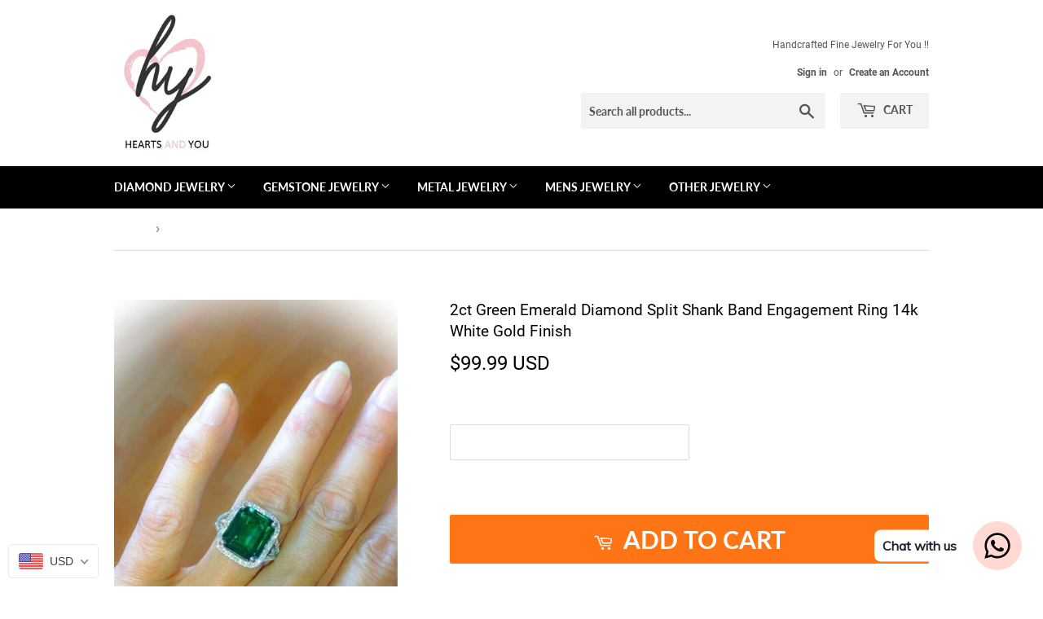

--- FILE ---
content_type: text/html; charset=utf-8
request_url: https://www.heartsandyou.com/products/2ct-green-emerald-diamond-split-shank-band-engagement-ring-14k-white-gold-finish
body_size: 30502
content:
<!doctype html>
<!--[if lt IE 7]><html class="no-js lt-ie9 lt-ie8 lt-ie7" lang="en"> <![endif]-->
<!--[if IE 7]><html class="no-js lt-ie9 lt-ie8" lang="en"> <![endif]-->
<!--[if IE 8]><html class="no-js lt-ie9" lang="en"> <![endif]-->
<!--[if IE 9 ]><html class="ie9 no-js"> <![endif]-->
<!--[if (gt IE 9)|!(IE)]><!--> <html class="no-touch no-js"> <!--<![endif]-->
<head>
  <script>(function(H){H.className=H.className.replace(/\bno-js\b/,'js')})(document.documentElement)</script>
  <!-- Basic page needs ================================================== -->
  <meta charset="utf-8">
  <meta http-equiv="X-UA-Compatible" content="IE=edge,chrome=1">

  

  <!-- Title and description ================================================== -->
  <title>
  2ct Green Emerald Diamond Split Shank Band Engagement Ring 14k White G &ndash; HeartsAndYou
  </title>

  
    <meta name="description" content="Note:  1. THE BASE MATERIAL OF THIS PRODUCT IS REAL FINE &quot;&quot;925 STERLING SILVER&quot;&quot; AND ALL STONES ARE SIMULATED.  2. Kindly email us your ring size within 24 hours of purchase for speedy process of manufacturing. We do all Ring sizes and Half ring sizes. 3. If you want to manufacture the product in Solid gold please emai">
  

  <!-- Product meta ================================================== -->
  <!-- /snippets/social-meta-tags.liquid -->




<meta property="og:site_name" content="HeartsAndYou">
<meta property="og:url" content="https://www.heartsandyou.com/products/2ct-green-emerald-diamond-split-shank-band-engagement-ring-14k-white-gold-finish">
<meta property="og:title" content="2ct Green Emerald Diamond Split Shank Band Engagement Ring 14k White Gold Finish">
<meta property="og:type" content="product">
<meta property="og:description" content="Note:  1. THE BASE MATERIAL OF THIS PRODUCT IS REAL FINE &quot;&quot;925 STERLING SILVER&quot;&quot; AND ALL STONES ARE SIMULATED.  2. Kindly email us your ring size within 24 hours of purchase for speedy process of manufacturing. We do all Ring sizes and Half ring sizes. 3. If you want to manufacture the product in Solid gold please emai">

  <meta property="og:price:amount" content="99.99">
  <meta property="og:price:currency" content="USD">

<meta property="og:image" content="http://www.heartsandyou.com/cdn/shop/products/57_c3d9709f-a044-40ee-9edc-9e7ae0a52214_1200x1200.jpg?v=1571786461"><meta property="og:image" content="http://www.heartsandyou.com/cdn/shop/products/57_2fcdbc7d-448f-4b01-8870-0eb4a1852980_1200x1200.jpg?v=1571786461"><meta property="og:image" content="http://www.heartsandyou.com/cdn/shop/products/57_7a55d092-d5ab-4905-a0a0-cc4dda767fad_1200x1200.jpg?v=1571786461">
<meta property="og:image:secure_url" content="https://www.heartsandyou.com/cdn/shop/products/57_c3d9709f-a044-40ee-9edc-9e7ae0a52214_1200x1200.jpg?v=1571786461"><meta property="og:image:secure_url" content="https://www.heartsandyou.com/cdn/shop/products/57_2fcdbc7d-448f-4b01-8870-0eb4a1852980_1200x1200.jpg?v=1571786461"><meta property="og:image:secure_url" content="https://www.heartsandyou.com/cdn/shop/products/57_7a55d092-d5ab-4905-a0a0-cc4dda767fad_1200x1200.jpg?v=1571786461">


  <meta name="twitter:site" content="@HeartsAndYou1">

<meta name="twitter:card" content="summary_large_image">
<meta name="twitter:title" content="2ct Green Emerald Diamond Split Shank Band Engagement Ring 14k White Gold Finish">
<meta name="twitter:description" content="Note:  1. THE BASE MATERIAL OF THIS PRODUCT IS REAL FINE &quot;&quot;925 STERLING SILVER&quot;&quot; AND ALL STONES ARE SIMULATED.  2. Kindly email us your ring size within 24 hours of purchase for speedy process of manufacturing. We do all Ring sizes and Half ring sizes. 3. If you want to manufacture the product in Solid gold please emai">


  <!-- Helpers ================================================== -->
  <link rel="canonical" href="https://www.heartsandyou.com/products/2ct-green-emerald-diamond-split-shank-band-engagement-ring-14k-white-gold-finish">
  <meta name="viewport" content="width=device-width,initial-scale=1">

  <!-- CSS ================================================== -->
  <link href="//www.heartsandyou.com/cdn/shop/t/3/assets/theme.scss.css?v=52268701672625636931718168613" rel="stylesheet" type="text/css" media="all" />

  <!-- Header hook for plugins ================================================== -->
  <script>window.performance && window.performance.mark && window.performance.mark('shopify.content_for_header.start');</script><meta id="shopify-digital-wallet" name="shopify-digital-wallet" content="/2403401773/digital_wallets/dialog">
<meta name="shopify-checkout-api-token" content="ce255ee6f9b675bda525dbc24fa5248e">
<meta id="in-context-paypal-metadata" data-shop-id="2403401773" data-venmo-supported="false" data-environment="production" data-locale="en_US" data-paypal-v4="true" data-currency="USD">
<link rel="alternate" type="application/json+oembed" href="https://www.heartsandyou.com/products/2ct-green-emerald-diamond-split-shank-band-engagement-ring-14k-white-gold-finish.oembed">
<script async="async" src="/checkouts/internal/preloads.js?locale=en-US"></script>
<script id="shopify-features" type="application/json">{"accessToken":"ce255ee6f9b675bda525dbc24fa5248e","betas":["rich-media-storefront-analytics"],"domain":"www.heartsandyou.com","predictiveSearch":true,"shopId":2403401773,"locale":"en"}</script>
<script>var Shopify = Shopify || {};
Shopify.shop = "heartsandyou.myshopify.com";
Shopify.locale = "en";
Shopify.currency = {"active":"USD","rate":"1.0"};
Shopify.country = "US";
Shopify.theme = {"name":"theme-export-beboldshop-myshopify-com-theme-ex","id":35108651053,"schema_name":"Supply","schema_version":"5.0.0","theme_store_id":null,"role":"main"};
Shopify.theme.handle = "null";
Shopify.theme.style = {"id":null,"handle":null};
Shopify.cdnHost = "www.heartsandyou.com/cdn";
Shopify.routes = Shopify.routes || {};
Shopify.routes.root = "/";</script>
<script type="module">!function(o){(o.Shopify=o.Shopify||{}).modules=!0}(window);</script>
<script>!function(o){function n(){var o=[];function n(){o.push(Array.prototype.slice.apply(arguments))}return n.q=o,n}var t=o.Shopify=o.Shopify||{};t.loadFeatures=n(),t.autoloadFeatures=n()}(window);</script>
<script id="shop-js-analytics" type="application/json">{"pageType":"product"}</script>
<script defer="defer" async type="module" src="//www.heartsandyou.com/cdn/shopifycloud/shop-js/modules/v2/client.init-shop-cart-sync_WVOgQShq.en.esm.js"></script>
<script defer="defer" async type="module" src="//www.heartsandyou.com/cdn/shopifycloud/shop-js/modules/v2/chunk.common_C_13GLB1.esm.js"></script>
<script defer="defer" async type="module" src="//www.heartsandyou.com/cdn/shopifycloud/shop-js/modules/v2/chunk.modal_CLfMGd0m.esm.js"></script>
<script type="module">
  await import("//www.heartsandyou.com/cdn/shopifycloud/shop-js/modules/v2/client.init-shop-cart-sync_WVOgQShq.en.esm.js");
await import("//www.heartsandyou.com/cdn/shopifycloud/shop-js/modules/v2/chunk.common_C_13GLB1.esm.js");
await import("//www.heartsandyou.com/cdn/shopifycloud/shop-js/modules/v2/chunk.modal_CLfMGd0m.esm.js");

  window.Shopify.SignInWithShop?.initShopCartSync?.({"fedCMEnabled":true,"windoidEnabled":true});

</script>
<script>(function() {
  var isLoaded = false;
  function asyncLoad() {
    if (isLoaded) return;
    isLoaded = true;
    var urls = ["https:\/\/cdn.shopify.com\/s\/files\/1\/0033\/3538\/9233\/files\/31aug26paidd20_free_final_71a1.js?v=1611327688\u0026shop=heartsandyou.myshopify.com","https:\/\/dyuszqdfuyvqq.cloudfront.net\/packs\/mf_embed_v8.js?mf_token=85f9a0b4-3586-486e-978c-c6d1c7240d6d\u0026shop=heartsandyou.myshopify.com"];
    for (var i = 0; i < urls.length; i++) {
      var s = document.createElement('script');
      s.type = 'text/javascript';
      s.async = true;
      s.src = urls[i];
      var x = document.getElementsByTagName('script')[0];
      x.parentNode.insertBefore(s, x);
    }
  };
  if(window.attachEvent) {
    window.attachEvent('onload', asyncLoad);
  } else {
    window.addEventListener('load', asyncLoad, false);
  }
})();</script>
<script id="__st">var __st={"a":2403401773,"offset":19800,"reqid":"a7560378-6415-42c4-a1d2-1442bccebde6-1769561178","pageurl":"www.heartsandyou.com\/products\/2ct-green-emerald-diamond-split-shank-band-engagement-ring-14k-white-gold-finish","u":"36966b43a6ea","p":"product","rtyp":"product","rid":1747532513325};</script>
<script>window.ShopifyPaypalV4VisibilityTracking = true;</script>
<script id="captcha-bootstrap">!function(){'use strict';const t='contact',e='account',n='new_comment',o=[[t,t],['blogs',n],['comments',n],[t,'customer']],c=[[e,'customer_login'],[e,'guest_login'],[e,'recover_customer_password'],[e,'create_customer']],r=t=>t.map((([t,e])=>`form[action*='/${t}']:not([data-nocaptcha='true']) input[name='form_type'][value='${e}']`)).join(','),a=t=>()=>t?[...document.querySelectorAll(t)].map((t=>t.form)):[];function s(){const t=[...o],e=r(t);return a(e)}const i='password',u='form_key',d=['recaptcha-v3-token','g-recaptcha-response','h-captcha-response',i],f=()=>{try{return window.sessionStorage}catch{return}},m='__shopify_v',_=t=>t.elements[u];function p(t,e,n=!1){try{const o=window.sessionStorage,c=JSON.parse(o.getItem(e)),{data:r}=function(t){const{data:e,action:n}=t;return t[m]||n?{data:e,action:n}:{data:t,action:n}}(c);for(const[e,n]of Object.entries(r))t.elements[e]&&(t.elements[e].value=n);n&&o.removeItem(e)}catch(o){console.error('form repopulation failed',{error:o})}}const l='form_type',E='cptcha';function T(t){t.dataset[E]=!0}const w=window,h=w.document,L='Shopify',v='ce_forms',y='captcha';let A=!1;((t,e)=>{const n=(g='f06e6c50-85a8-45c8-87d0-21a2b65856fe',I='https://cdn.shopify.com/shopifycloud/storefront-forms-hcaptcha/ce_storefront_forms_captcha_hcaptcha.v1.5.2.iife.js',D={infoText:'Protected by hCaptcha',privacyText:'Privacy',termsText:'Terms'},(t,e,n)=>{const o=w[L][v],c=o.bindForm;if(c)return c(t,g,e,D).then(n);var r;o.q.push([[t,g,e,D],n]),r=I,A||(h.body.append(Object.assign(h.createElement('script'),{id:'captcha-provider',async:!0,src:r})),A=!0)});var g,I,D;w[L]=w[L]||{},w[L][v]=w[L][v]||{},w[L][v].q=[],w[L][y]=w[L][y]||{},w[L][y].protect=function(t,e){n(t,void 0,e),T(t)},Object.freeze(w[L][y]),function(t,e,n,w,h,L){const[v,y,A,g]=function(t,e,n){const i=e?o:[],u=t?c:[],d=[...i,...u],f=r(d),m=r(i),_=r(d.filter((([t,e])=>n.includes(e))));return[a(f),a(m),a(_),s()]}(w,h,L),I=t=>{const e=t.target;return e instanceof HTMLFormElement?e:e&&e.form},D=t=>v().includes(t);t.addEventListener('submit',(t=>{const e=I(t);if(!e)return;const n=D(e)&&!e.dataset.hcaptchaBound&&!e.dataset.recaptchaBound,o=_(e),c=g().includes(e)&&(!o||!o.value);(n||c)&&t.preventDefault(),c&&!n&&(function(t){try{if(!f())return;!function(t){const e=f();if(!e)return;const n=_(t);if(!n)return;const o=n.value;o&&e.removeItem(o)}(t);const e=Array.from(Array(32),(()=>Math.random().toString(36)[2])).join('');!function(t,e){_(t)||t.append(Object.assign(document.createElement('input'),{type:'hidden',name:u})),t.elements[u].value=e}(t,e),function(t,e){const n=f();if(!n)return;const o=[...t.querySelectorAll(`input[type='${i}']`)].map((({name:t})=>t)),c=[...d,...o],r={};for(const[a,s]of new FormData(t).entries())c.includes(a)||(r[a]=s);n.setItem(e,JSON.stringify({[m]:1,action:t.action,data:r}))}(t,e)}catch(e){console.error('failed to persist form',e)}}(e),e.submit())}));const S=(t,e)=>{t&&!t.dataset[E]&&(n(t,e.some((e=>e===t))),T(t))};for(const o of['focusin','change'])t.addEventListener(o,(t=>{const e=I(t);D(e)&&S(e,y())}));const B=e.get('form_key'),M=e.get(l),P=B&&M;t.addEventListener('DOMContentLoaded',(()=>{const t=y();if(P)for(const e of t)e.elements[l].value===M&&p(e,B);[...new Set([...A(),...v().filter((t=>'true'===t.dataset.shopifyCaptcha))])].forEach((e=>S(e,t)))}))}(h,new URLSearchParams(w.location.search),n,t,e,['guest_login'])})(!0,!0)}();</script>
<script integrity="sha256-4kQ18oKyAcykRKYeNunJcIwy7WH5gtpwJnB7kiuLZ1E=" data-source-attribution="shopify.loadfeatures" defer="defer" src="//www.heartsandyou.com/cdn/shopifycloud/storefront/assets/storefront/load_feature-a0a9edcb.js" crossorigin="anonymous"></script>
<script data-source-attribution="shopify.dynamic_checkout.dynamic.init">var Shopify=Shopify||{};Shopify.PaymentButton=Shopify.PaymentButton||{isStorefrontPortableWallets:!0,init:function(){window.Shopify.PaymentButton.init=function(){};var t=document.createElement("script");t.src="https://www.heartsandyou.com/cdn/shopifycloud/portable-wallets/latest/portable-wallets.en.js",t.type="module",document.head.appendChild(t)}};
</script>
<script data-source-attribution="shopify.dynamic_checkout.buyer_consent">
  function portableWalletsHideBuyerConsent(e){var t=document.getElementById("shopify-buyer-consent"),n=document.getElementById("shopify-subscription-policy-button");t&&n&&(t.classList.add("hidden"),t.setAttribute("aria-hidden","true"),n.removeEventListener("click",e))}function portableWalletsShowBuyerConsent(e){var t=document.getElementById("shopify-buyer-consent"),n=document.getElementById("shopify-subscription-policy-button");t&&n&&(t.classList.remove("hidden"),t.removeAttribute("aria-hidden"),n.addEventListener("click",e))}window.Shopify?.PaymentButton&&(window.Shopify.PaymentButton.hideBuyerConsent=portableWalletsHideBuyerConsent,window.Shopify.PaymentButton.showBuyerConsent=portableWalletsShowBuyerConsent);
</script>
<script data-source-attribution="shopify.dynamic_checkout.cart.bootstrap">document.addEventListener("DOMContentLoaded",(function(){function t(){return document.querySelector("shopify-accelerated-checkout-cart, shopify-accelerated-checkout")}if(t())Shopify.PaymentButton.init();else{new MutationObserver((function(e,n){t()&&(Shopify.PaymentButton.init(),n.disconnect())})).observe(document.body,{childList:!0,subtree:!0})}}));
</script>
<link id="shopify-accelerated-checkout-styles" rel="stylesheet" media="screen" href="https://www.heartsandyou.com/cdn/shopifycloud/portable-wallets/latest/accelerated-checkout-backwards-compat.css" crossorigin="anonymous">
<style id="shopify-accelerated-checkout-cart">
        #shopify-buyer-consent {
  margin-top: 1em;
  display: inline-block;
  width: 100%;
}

#shopify-buyer-consent.hidden {
  display: none;
}

#shopify-subscription-policy-button {
  background: none;
  border: none;
  padding: 0;
  text-decoration: underline;
  font-size: inherit;
  cursor: pointer;
}

#shopify-subscription-policy-button::before {
  box-shadow: none;
}

      </style>

<script>window.performance && window.performance.mark && window.performance.mark('shopify.content_for_header.end');</script>

  

<!--[if lt IE 9]>
<script src="//cdnjs.cloudflare.com/ajax/libs/html5shiv/3.7.2/html5shiv.min.js" type="text/javascript"></script>
<![endif]-->
<!--[if (lte IE 9) ]><script src="//www.heartsandyou.com/cdn/shop/t/3/assets/match-media.min.js?v=244" type="text/javascript"></script><![endif]-->


  
  

  <script src="//www.heartsandyou.com/cdn/shop/t/3/assets/jquery-2.2.3.min.js?v=58211863146907186831555574008" type="text/javascript"></script>

  <!--[if (gt IE 9)|!(IE)]><!--><script src="//www.heartsandyou.com/cdn/shop/t/3/assets/lazysizes.min.js?v=8147953233334221341555574008" async="async"></script><!--<![endif]-->
  <!--[if lte IE 9]><script src="//www.heartsandyou.com/cdn/shop/t/3/assets/lazysizes.min.js?v=8147953233334221341555574008"></script><![endif]-->

  <!--[if (gt IE 9)|!(IE)]><!--><script src="//www.heartsandyou.com/cdn/shop/t/3/assets/vendor.js?v=139556961657742901381555574009" defer="defer"></script><!--<![endif]-->
  <!--[if lte IE 9]><script src="//www.heartsandyou.com/cdn/shop/t/3/assets/vendor.js?v=139556961657742901381555574009"></script><![endif]-->

  <!--[if (gt IE 9)|!(IE)]><!--><script src="//www.heartsandyou.com/cdn/shop/t/3/assets/theme.js?v=97866291188391913951555574015" defer="defer"></script><!--<![endif]-->
  <!--[if lte IE 9]><script src="//www.heartsandyou.com/cdn/shop/t/3/assets/theme.js?v=97866291188391913951555574015"></script><![endif]-->


<!-- BeginWishyAddon --><script>  Shopify.wishy_btn_settings = {"button_setting":"","btn_append":"before","btn_display":"block","btn_width":"auto","btn_margin_top":5,"btn_margin_left":5,"btn_margin_right":5,"btn_margin_bottom":5,"btn_margin_unit":"px","btn_placer_element":null,"btn_background_color":"#ffffff","btn_border_color":"#b9b9b9","btn_border_width":1,"btn_text":"♡ Add to wishlist","btn_color":"#1b1b1b","remove_btn_background_color":"#5c6ac4","remove_btn_border_color":"#3f4eae","remove_btn_border_width":1,"remove_btn_color":"#ffffff","new_theme_published_at":null,"installed":true,"heart_icon_margin_right":15,"heart_icon_margin_bottom":15,"heart_icon_location":"bottom-right","heart_icon_margin_top":15,"heart_icon_margin_left":15,"setting_force_login":false,"heart_icon_url_match":"","heart_icon_enabled":true,"status":null,"spf_record":null,"floating_favorites_enabled":false,"floating_favorites_location":"right","floating_favorites_margin_top":50,"floating_favorites_url_match":"","floating_favorites_background_color":"#ffffff","floating_favorites_border_color":"#b9b9b9","floating_favorites_border_width":1,"floating_favorites_text":"♥ Favorites","floating_favorites_color":"#1b1b1b","heart_icon_type":"default","heart_icon_typedefault_background_color":"#ff8989","heart_icon_typedefault_border_color":"#ff9c9c","heart_icon_typedefault_border_width":2,"heart_icon_typedefault_icon_color":"#ffffff","heart_icon_show_count":true,"heart_icon_typecustom_image_url":"https://cc-swim.herokuapp.com/wishlist.png","btn_text_size":"16.0","locale":null,"shop_star_rating":null,"shop_star_feedback":null,"heart_icon_collection_before_add_color":"#dfdfdf","heart_icon_collection_after_add_color":"#606060"};  Shopify.wishy_button_css_json = "";    Shopify.wishy_customer_email = "" ;  </script><!-- EndWishyAddon -->






<!-- BeginConsistentCartAddon --><script>Shopify.customer_logged_in = false ;Shopify.customer_email = "" ;Shopify.log_uuids = true;</script><!-- EndConsistentCartAddon -->
<!-- BEGIN app block: shopify://apps/beast-currency-converter/blocks/doubly/267afa86-a419-4d5b-a61b-556038e7294d -->


	<script>
		var DoublyGlobalCurrency, catchXHR = true, bccAppVersion = 1;
       	var DoublyGlobal = {
			theme : 'flags_theme',
			spanClass : 'money',
			cookieName : '_g1612952452',
			ratesUrl :  'https://init.grizzlyapps.com/9e32c84f0db4f7b1eb40c32bdb0bdea9',
			geoUrl : 'https://currency.grizzlyapps.com/83d400c612f9a099fab8f76dcab73a48',
			shopCurrency : 'USD',
            allowedCurrencies : '["USD","GBP","AUD","EUR","CAD"]',
			countriesJSON : '[]',
			currencyMessage : 'All orders are processed in USD. While the content of your cart is currently displayed in <span class="selected-currency"></span>, you will checkout using USD at the most current exchange rate.',
            currencyFormat : 'money_with_currency_format',
			euroFormat : 'amount',
            removeDecimals : 0,
            roundDecimals : 0,
            roundTo : '99',
            autoSwitch : 0,
			showPriceOnHover : 0,
            showCurrencyMessage : false,
			hideConverter : '',
			forceJqueryLoad : false,
			beeketing : true,
			themeScript : '',
			customerScriptBefore : '',
			customerScriptAfter : '',
			debug: false
		};

		<!-- inline script: fixes + various plugin js functions -->
		DoublyGlobal.themeScript = "if(DoublyGlobal.debug) debugger;dbGenericFixes=true; \/* hide generic *\/ if(window.location.href.indexOf('\/checkouts') != -1 || window.location.href.indexOf('\/password') != -1 || window.location.href.indexOf('\/orders') != -1) { const doublyStylesHide = document.createElement('style'); doublyStylesHide.textContent = ` .doubly-float, .doubly-wrapper { display:none !important; } `; document.head.appendChild(doublyStylesHide); } \/* generic code to add money, message, convert with retry *\/ function genericConvert(){ if (typeof doublyAddMessage !== 'undefined') doublyAddMessage(); if (typeof doublyAddMoney !== 'undefined') doublyAddMoney(); DoublyCurrency.convertAll(); initExtraFeatures(); } window.doublyChangeEvent = function(e) { var numRetries = (typeof doublyIntervalTries !== 'undefined' ? doublyIntervalTries : 6); var timeout = (typeof doublyIntervalTime !== 'undefined' ? doublyIntervalTime : 400); clearInterval(window.doublyInterval); \/* quick convert *\/ setTimeout(genericConvert, 50); \/* retry *\/ window.doublyInterval = setInterval(function() { try{ genericConvert(); } catch (e) { clearInterval(window.doublyInterval); } if (numRetries-- <= 0) clearInterval(window.doublyInterval); }, timeout); }; \/* bind events *\/ ['mouseup', 'change', 'input', 'scroll'].forEach(function(event) { document.removeEventListener(event, doublyChangeEvent); document.addEventListener(event, doublyChangeEvent); }); \/* for ajax cart *\/ jQueryGrizzly(document).unbind('ajaxComplete.doublyGenericFix'); jQueryGrizzly(document).bind('ajaxComplete.doublyGenericFix', doublyChangeEvent);";
                    DoublyGlobal.initNiceSelect = function(){
                        !function(e) {
                            e.fn.niceSelect = function() {
                                this.each(function() {
                                    var s = e(this);
                                    var t = s.next()
                                    , n = s.find('option')
                                    , a = s.find('option:selected');
                                    t.find('.current').html('<span class="flags flags-' + a.data('country') + '"></span> &nbsp;' + a.data('display') || a.text());
                                }),
                                e(document).off('.nice_select'),
                                e(document).on('click.nice_select', '.doubly-nice-select.doubly-nice-select', function(s) {
                                    var t = e(this);
                                    e('.doubly-nice-select').not(t).removeClass('open'),
                                    t.toggleClass('open'),
                                    t.hasClass('open') ? (t.find('.option'),
                                    t.find('.focus').removeClass('focus'),
                                    t.find('.selected').addClass('focus')) : t.focus()
                                }),
                                e(document).on('click.nice_select', function(s) {
                                    0 === e(s.target).closest('.doubly-nice-select').length && e('.doubly-nice-select').removeClass('open').find('.option')
                                }),
                                e(document).on('click.nice_select', '.doubly-nice-select .option', function(s) {
                                    var t = e(this);
                                    e('.doubly-nice-select').each(function() {
                                        var s = e(this).find('.option[data-value="' + t.data('value') + '"]')
                                        , n = s.closest('.doubly-nice-select');
                                        n.find('.selected').removeClass('selected'),
                                        s.addClass('selected');
                                        var a = '<span class="flags flags-' + s.data('country') + '"></span> &nbsp;' + s.data('display') || s.text();
                                        n.find('.current').html(a),
                                        n.prev('select').val(s.data('value')).trigger('change')
                                    })
                                }),
                                e(document).on('keydown.nice_select', '.doubly-nice-select', function(s) {
                                    var t = e(this)
                                    , n = e(t.find('.focus') || t.find('.list .option.selected'));
                                    if (32 == s.keyCode || 13 == s.keyCode)
                                        return t.hasClass('open') ? n.trigger('click') : t.trigger('click'),
                                        !1;
                                    if (40 == s.keyCode)
                                        return t.hasClass('open') ? n.next().length > 0 && (t.find('.focus').removeClass('focus'),
                                        n.next().addClass('focus')) : t.trigger('click'),
                                        !1;
                                    if (38 == s.keyCode)
                                        return t.hasClass('open') ? n.prev().length > 0 && (t.find('.focus').removeClass('focus'),
                                        n.prev().addClass('focus')) : t.trigger('click'),
                                        !1;
                                    if (27 == s.keyCode)
                                        t.hasClass('open') && t.trigger('click');
                                    else if (9 == s.keyCode && t.hasClass('open'))
                                        return !1
                                })
                            }
                        }(jQueryGrizzly);
                    };
                DoublyGlobal.addSelect = function(){
                    /* add select in select wrapper or body */  
                    if (jQueryGrizzly('.doubly-wrapper').length>0) { 
                        var doublyWrapper = '.doubly-wrapper';
                    } else if (jQueryGrizzly('.doubly-float').length==0) {
                        var doublyWrapper = '.doubly-float';
                        jQueryGrizzly('body').append('<div class="doubly-float"></div>');
                    }
                    document.querySelectorAll(doublyWrapper).forEach(function(el) {
                        el.insertAdjacentHTML('afterbegin', '<select class="currency-switcher right" name="doubly-currencies"><option value="USD" data-country="United-States" data-currency-symbol="&#36;" data-display="USD">US Dollar</option><option value="GBP" data-country="United-Kingdom" data-currency-symbol="&#163;" data-display="GBP">British Pound Sterling</option><option value="AUD" data-country="Australia" data-currency-symbol="&#36;" data-display="AUD">Australian Dollar</option><option value="EUR" data-country="European-Union" data-currency-symbol="&#8364;" data-display="EUR">Euro</option><option value="CAD" data-country="Canada" data-currency-symbol="&#36;" data-display="CAD">Canadian Dollar</option></select> <div class="doubly-nice-select currency-switcher right" data-nosnippet> <span class="current notranslate"></span> <ul class="list"> <li class="option notranslate" data-value="USD" data-country="United-States" data-currency-symbol="&#36;" data-display="USD"><span class="flags flags-United-States"></span> &nbsp;US Dollar</li><li class="option notranslate" data-value="GBP" data-country="United-Kingdom" data-currency-symbol="&#163;" data-display="GBP"><span class="flags flags-United-Kingdom"></span> &nbsp;British Pound Sterling</li><li class="option notranslate" data-value="AUD" data-country="Australia" data-currency-symbol="&#36;" data-display="AUD"><span class="flags flags-Australia"></span> &nbsp;Australian Dollar</li><li class="option notranslate" data-value="EUR" data-country="European-Union" data-currency-symbol="&#8364;" data-display="EUR"><span class="flags flags-European-Union"></span> &nbsp;Euro</li><li class="option notranslate" data-value="CAD" data-country="Canada" data-currency-symbol="&#36;" data-display="CAD"><span class="flags flags-Canada"></span> &nbsp;Canadian Dollar</li> </ul> </div>');
                    });
                }
		var bbb = "";
	</script>
	
	
	<!-- inline styles -->
	<style> 
		
		.flags{background-image:url("https://cdn.shopify.com/extensions/01997e3d-dbe8-7f57-a70f-4120f12c2b07/currency-54/assets/currency-flags.png")}
		.flags-small{background-image:url("https://cdn.shopify.com/extensions/01997e3d-dbe8-7f57-a70f-4120f12c2b07/currency-54/assets/currency-flags-small.png")}
		select.currency-switcher{display:none}.doubly-nice-select{-webkit-tap-highlight-color:transparent;background-color:#fff;border-radius:5px;border:1px solid #e8e8e8;box-sizing:border-box;cursor:pointer;display:block;float:left;font-family:"Helvetica Neue",Arial;font-size:14px;font-weight:400;height:42px;line-height:40px;outline:0;padding-left:12px;padding-right:30px;position:relative;text-align:left!important;transition:none;/*transition:all .2s ease-in-out;*/-webkit-user-select:none;-moz-user-select:none;-ms-user-select:none;user-select:none;white-space:nowrap;width:auto}.doubly-nice-select:hover{border-color:#dbdbdb}.doubly-nice-select.open,.doubly-nice-select:active,.doubly-nice-select:focus{border-color:#88bfff}.doubly-nice-select:after{border-bottom:2px solid #999;border-right:2px solid #999;content:"";display:block;height:5px;box-sizing:content-box;pointer-events:none;position:absolute;right:14px;top:16px;-webkit-transform-origin:66% 66%;transform-origin:66% 66%;-webkit-transform:rotate(45deg);transform:rotate(45deg);transition:transform .15s ease-in-out;width:5px}.doubly-nice-select.open:after{-webkit-transform:rotate(-135deg);transform:rotate(-135deg)}.doubly-nice-select.open .list{opacity:1;pointer-events:auto;-webkit-transform:scale(1) translateY(0);transform:scale(1) translateY(0); z-index:1000000 !important;}.doubly-nice-select.disabled{border-color:#ededed;color:#999;pointer-events:none}.doubly-nice-select.disabled:after{border-color:#ccc}.doubly-nice-select.wide{width:100%}.doubly-nice-select.wide .list{left:0!important;right:0!important}.doubly-nice-select.right{float:right}.doubly-nice-select.right .list{left:auto;right:0}.doubly-nice-select.small{font-size:12px;height:36px;line-height:34px}.doubly-nice-select.small:after{height:4px;width:4px}.flags-Afghanistan,.flags-Albania,.flags-Algeria,.flags-Andorra,.flags-Angola,.flags-Antigua-and-Barbuda,.flags-Argentina,.flags-Armenia,.flags-Aruba,.flags-Australia,.flags-Austria,.flags-Azerbaijan,.flags-Bahamas,.flags-Bahrain,.flags-Bangladesh,.flags-Barbados,.flags-Belarus,.flags-Belgium,.flags-Belize,.flags-Benin,.flags-Bermuda,.flags-Bhutan,.flags-Bitcoin,.flags-Bolivia,.flags-Bosnia-and-Herzegovina,.flags-Botswana,.flags-Brazil,.flags-Brunei,.flags-Bulgaria,.flags-Burkina-Faso,.flags-Burundi,.flags-Cambodia,.flags-Cameroon,.flags-Canada,.flags-Cape-Verde,.flags-Cayman-Islands,.flags-Central-African-Republic,.flags-Chad,.flags-Chile,.flags-China,.flags-Colombia,.flags-Comoros,.flags-Congo-Democratic,.flags-Congo-Republic,.flags-Costa-Rica,.flags-Cote-d_Ivoire,.flags-Croatia,.flags-Cuba,.flags-Curacao,.flags-Cyprus,.flags-Czech-Republic,.flags-Denmark,.flags-Djibouti,.flags-Dominica,.flags-Dominican-Republic,.flags-East-Timor,.flags-Ecuador,.flags-Egypt,.flags-El-Salvador,.flags-Equatorial-Guinea,.flags-Eritrea,.flags-Estonia,.flags-Ethiopia,.flags-European-Union,.flags-Falkland-Islands,.flags-Fiji,.flags-Finland,.flags-France,.flags-Gabon,.flags-Gambia,.flags-Georgia,.flags-Germany,.flags-Ghana,.flags-Gibraltar,.flags-Grecee,.flags-Grenada,.flags-Guatemala,.flags-Guernsey,.flags-Guinea,.flags-Guinea-Bissau,.flags-Guyana,.flags-Haiti,.flags-Honduras,.flags-Hong-Kong,.flags-Hungary,.flags-IMF,.flags-Iceland,.flags-India,.flags-Indonesia,.flags-Iran,.flags-Iraq,.flags-Ireland,.flags-Isle-of-Man,.flags-Israel,.flags-Italy,.flags-Jamaica,.flags-Japan,.flags-Jersey,.flags-Jordan,.flags-Kazakhstan,.flags-Kenya,.flags-Korea-North,.flags-Korea-South,.flags-Kosovo,.flags-Kuwait,.flags-Kyrgyzstan,.flags-Laos,.flags-Latvia,.flags-Lebanon,.flags-Lesotho,.flags-Liberia,.flags-Libya,.flags-Liechtenstein,.flags-Lithuania,.flags-Luxembourg,.flags-Macao,.flags-Macedonia,.flags-Madagascar,.flags-Malawi,.flags-Malaysia,.flags-Maldives,.flags-Mali,.flags-Malta,.flags-Marshall-Islands,.flags-Mauritania,.flags-Mauritius,.flags-Mexico,.flags-Micronesia-_Federated_,.flags-Moldova,.flags-Monaco,.flags-Mongolia,.flags-Montenegro,.flags-Morocco,.flags-Mozambique,.flags-Myanmar,.flags-Namibia,.flags-Nauru,.flags-Nepal,.flags-Netherlands,.flags-New-Zealand,.flags-Nicaragua,.flags-Niger,.flags-Nigeria,.flags-Norway,.flags-Oman,.flags-Pakistan,.flags-Palau,.flags-Panama,.flags-Papua-New-Guinea,.flags-Paraguay,.flags-Peru,.flags-Philippines,.flags-Poland,.flags-Portugal,.flags-Qatar,.flags-Romania,.flags-Russia,.flags-Rwanda,.flags-Saint-Helena,.flags-Saint-Kitts-and-Nevis,.flags-Saint-Lucia,.flags-Saint-Vincent-and-the-Grenadines,.flags-Samoa,.flags-San-Marino,.flags-Sao-Tome-and-Principe,.flags-Saudi-Arabia,.flags-Seborga,.flags-Senegal,.flags-Serbia,.flags-Seychelles,.flags-Sierra-Leone,.flags-Singapore,.flags-Slovakia,.flags-Slovenia,.flags-Solomon-Islands,.flags-Somalia,.flags-South-Africa,.flags-South-Sudan,.flags-Spain,.flags-Sri-Lanka,.flags-Sudan,.flags-Suriname,.flags-Swaziland,.flags-Sweden,.flags-Switzerland,.flags-Syria,.flags-Taiwan,.flags-Tajikistan,.flags-Tanzania,.flags-Thailand,.flags-Togo,.flags-Tonga,.flags-Trinidad-and-Tobago,.flags-Tunisia,.flags-Turkey,.flags-Turkmenistan,.flags-Tuvalu,.flags-Uganda,.flags-Ukraine,.flags-United-Arab-Emirates,.flags-United-Kingdom,.flags-United-States,.flags-Uruguay,.flags-Uzbekistan,.flags-Vanuatu,.flags-Vatican-City,.flags-Venezuela,.flags-Vietnam,.flags-Wallis-and-Futuna,.flags-XAG,.flags-XAU,.flags-XPT,.flags-Yemen,.flags-Zambia,.flags-Zimbabwe{width:30px;height:20px}.doubly-nice-select.small .option{line-height:34px;min-height:34px}.doubly-nice-select .list{background-color:#fff;border-radius:5px;box-shadow:0 0 0 1px rgba(68,68,68,.11);box-sizing:border-box;margin:4px 0 0!important;opacity:0;overflow:scroll;overflow-x:hidden;padding:0;pointer-events:none;position:absolute;top:100%;max-height:260px;left:0;-webkit-transform-origin:50% 0;transform-origin:50% 0;-webkit-transform:scale(.75) translateY(-21px);transform:scale(.75) translateY(-21px);transition:all .2s cubic-bezier(.5,0,0,1.25),opacity .15s ease-out;z-index:100000}.doubly-nice-select .current img,.doubly-nice-select .option img{vertical-align:top;padding-top:10px}.doubly-nice-select .list:hover .option:not(:hover){background-color:transparent!important}.doubly-nice-select .option{font-size:13px !important;float:none!important;text-align:left !important;margin:0px !important;font-family:Helvetica Neue,Arial !important;letter-spacing:normal;text-transform:none;display:block!important;cursor:pointer;font-weight:400;line-height:40px!important;list-style:none;min-height:40px;min-width:55px;margin-bottom:0;outline:0;padding-left:18px!important;padding-right:52px!important;text-align:left;transition:all .2s}.doubly-nice-select .option.focus,.doubly-nice-select .option.selected.focus,.doubly-nice-select .option:hover{background-color:#f6f6f6}.doubly-nice-select .option.selected{font-weight:700}.doubly-nice-select .current img{line-height:45px}.doubly-nice-select.slim{padding:0 18px 0 0;height:20px;line-height:20px;border:0;background:0 0!important}.doubly-nice-select.slim .current .flags{margin-top:0 !important}.doubly-nice-select.slim:after{right:4px;top:6px}.flags{background-repeat:no-repeat;display:block;margin:10px 4px 0 0 !important;float:left}.flags-Zimbabwe{background-position:-5px -5px}.flags-Zambia{background-position:-45px -5px}.flags-Yemen{background-position:-85px -5px}.flags-Vietnam{background-position:-125px -5px}.flags-Venezuela{background-position:-165px -5px}.flags-Vatican-City{background-position:-205px -5px}.flags-Vanuatu{background-position:-245px -5px}.flags-Uzbekistan{background-position:-285px -5px}.flags-Uruguay{background-position:-325px -5px}.flags-United-States{background-position:-365px -5px}.flags-United-Kingdom{background-position:-405px -5px}.flags-United-Arab-Emirates{background-position:-445px -5px}.flags-Ukraine{background-position:-5px -35px}.flags-Uganda{background-position:-45px -35px}.flags-Tuvalu{background-position:-85px -35px}.flags-Turkmenistan{background-position:-125px -35px}.flags-Turkey{background-position:-165px -35px}.flags-Tunisia{background-position:-205px -35px}.flags-Trinidad-and-Tobago{background-position:-245px -35px}.flags-Tonga{background-position:-285px -35px}.flags-Togo{background-position:-325px -35px}.flags-Thailand{background-position:-365px -35px}.flags-Tanzania{background-position:-405px -35px}.flags-Tajikistan{background-position:-445px -35px}.flags-Taiwan{background-position:-5px -65px}.flags-Syria{background-position:-45px -65px}.flags-Switzerland{background-position:-85px -65px}.flags-Sweden{background-position:-125px -65px}.flags-Swaziland{background-position:-165px -65px}.flags-Suriname{background-position:-205px -65px}.flags-Sudan{background-position:-245px -65px}.flags-Sri-Lanka{background-position:-285px -65px}.flags-Spain{background-position:-325px -65px}.flags-South-Sudan{background-position:-365px -65px}.flags-South-Africa{background-position:-405px -65px}.flags-Somalia{background-position:-445px -65px}.flags-Solomon-Islands{background-position:-5px -95px}.flags-Slovenia{background-position:-45px -95px}.flags-Slovakia{background-position:-85px -95px}.flags-Singapore{background-position:-125px -95px}.flags-Sierra-Leone{background-position:-165px -95px}.flags-Seychelles{background-position:-205px -95px}.flags-Serbia{background-position:-245px -95px}.flags-Senegal{background-position:-285px -95px}.flags-Saudi-Arabia{background-position:-325px -95px}.flags-Sao-Tome-and-Principe{background-position:-365px -95px}.flags-San-Marino{background-position:-405px -95px}.flags-Samoa{background-position:-445px -95px}.flags-Saint-Vincent-and-the-Grenadines{background-position:-5px -125px}.flags-Saint-Lucia{background-position:-45px -125px}.flags-Saint-Kitts-and-Nevis{background-position:-85px -125px}.flags-Rwanda{background-position:-125px -125px}.flags-Russia{background-position:-165px -125px}.flags-Romania{background-position:-205px -125px}.flags-Qatar{background-position:-245px -125px}.flags-Portugal{background-position:-285px -125px}.flags-Poland{background-position:-325px -125px}.flags-Philippines{background-position:-365px -125px}.flags-Peru{background-position:-405px -125px}.flags-Paraguay{background-position:-445px -125px}.flags-Papua-New-Guinea{background-position:-5px -155px}.flags-Panama{background-position:-45px -155px}.flags-Palau{background-position:-85px -155px}.flags-Pakistan{background-position:-125px -155px}.flags-Oman{background-position:-165px -155px}.flags-Norway{background-position:-205px -155px}.flags-Nigeria{background-position:-245px -155px}.flags-Niger{background-position:-285px -155px}.flags-Nicaragua{background-position:-325px -155px}.flags-New-Zealand{background-position:-365px -155px}.flags-Netherlands{background-position:-405px -155px}.flags-Nepal{background-position:-445px -155px}.flags-Nauru{background-position:-5px -185px}.flags-Namibia{background-position:-45px -185px}.flags-Myanmar{background-position:-85px -185px}.flags-Mozambique{background-position:-125px -185px}.flags-Morocco{background-position:-165px -185px}.flags-Montenegro{background-position:-205px -185px}.flags-Mongolia{background-position:-245px -185px}.flags-Monaco{background-position:-285px -185px}.flags-Moldova{background-position:-325px -185px}.flags-Micronesia-_Federated_{background-position:-365px -185px}.flags-Mexico{background-position:-405px -185px}.flags-Mauritius{background-position:-445px -185px}.flags-Mauritania{background-position:-5px -215px}.flags-Marshall-Islands{background-position:-45px -215px}.flags-Malta{background-position:-85px -215px}.flags-Mali{background-position:-125px -215px}.flags-Maldives{background-position:-165px -215px}.flags-Malaysia{background-position:-205px -215px}.flags-Malawi{background-position:-245px -215px}.flags-Madagascar{background-position:-285px -215px}.flags-Macedonia{background-position:-325px -215px}.flags-Luxembourg{background-position:-365px -215px}.flags-Lithuania{background-position:-405px -215px}.flags-Liechtenstein{background-position:-445px -215px}.flags-Libya{background-position:-5px -245px}.flags-Liberia{background-position:-45px -245px}.flags-Lesotho{background-position:-85px -245px}.flags-Lebanon{background-position:-125px -245px}.flags-Latvia{background-position:-165px -245px}.flags-Laos{background-position:-205px -245px}.flags-Kyrgyzstan{background-position:-245px -245px}.flags-Kuwait{background-position:-285px -245px}.flags-Kosovo{background-position:-325px -245px}.flags-Korea-South{background-position:-365px -245px}.flags-Korea-North{background-position:-405px -245px}.flags-Kiribati{width:30px;height:20px;background-position:-445px -245px}.flags-Kenya{background-position:-5px -275px}.flags-Kazakhstan{background-position:-45px -275px}.flags-Jordan{background-position:-85px -275px}.flags-Japan{background-position:-125px -275px}.flags-Jamaica{background-position:-165px -275px}.flags-Italy{background-position:-205px -275px}.flags-Israel{background-position:-245px -275px}.flags-Ireland{background-position:-285px -275px}.flags-Iraq{background-position:-325px -275px}.flags-Iran{background-position:-365px -275px}.flags-Indonesia{background-position:-405px -275px}.flags-India{background-position:-445px -275px}.flags-Iceland{background-position:-5px -305px}.flags-Hungary{background-position:-45px -305px}.flags-Honduras{background-position:-85px -305px}.flags-Haiti{background-position:-125px -305px}.flags-Guyana{background-position:-165px -305px}.flags-Guinea{background-position:-205px -305px}.flags-Guinea-Bissau{background-position:-245px -305px}.flags-Guatemala{background-position:-285px -305px}.flags-Grenada{background-position:-325px -305px}.flags-Grecee{background-position:-365px -305px}.flags-Ghana{background-position:-405px -305px}.flags-Germany{background-position:-445px -305px}.flags-Georgia{background-position:-5px -335px}.flags-Gambia{background-position:-45px -335px}.flags-Gabon{background-position:-85px -335px}.flags-France{background-position:-125px -335px}.flags-Finland{background-position:-165px -335px}.flags-Fiji{background-position:-205px -335px}.flags-Ethiopia{background-position:-245px -335px}.flags-Estonia{background-position:-285px -335px}.flags-Eritrea{background-position:-325px -335px}.flags-Equatorial-Guinea{background-position:-365px -335px}.flags-El-Salvador{background-position:-405px -335px}.flags-Egypt{background-position:-445px -335px}.flags-Ecuador{background-position:-5px -365px}.flags-East-Timor{background-position:-45px -365px}.flags-Dominican-Republic{background-position:-85px -365px}.flags-Dominica{background-position:-125px -365px}.flags-Djibouti{background-position:-165px -365px}.flags-Denmark{background-position:-205px -365px}.flags-Czech-Republic{background-position:-245px -365px}.flags-Cyprus{background-position:-285px -365px}.flags-Cuba{background-position:-325px -365px}.flags-Croatia{background-position:-365px -365px}.flags-Cote-d_Ivoire{background-position:-405px -365px}.flags-Costa-Rica{background-position:-445px -365px}.flags-Congo-Republic{background-position:-5px -395px}.flags-Congo-Democratic{background-position:-45px -395px}.flags-Comoros{background-position:-85px -395px}.flags-Colombia{background-position:-125px -395px}.flags-China{background-position:-165px -395px}.flags-Chile{background-position:-205px -395px}.flags-Chad{background-position:-245px -395px}.flags-Central-African-Republic{background-position:-285px -395px}.flags-Cape-Verde{background-position:-325px -395px}.flags-Canada{background-position:-365px -395px}.flags-Cameroon{background-position:-405px -395px}.flags-Cambodia{background-position:-445px -395px}.flags-Burundi{background-position:-5px -425px}.flags-Burkina-Faso{background-position:-45px -425px}.flags-Bulgaria{background-position:-85px -425px}.flags-Brunei{background-position:-125px -425px}.flags-Brazil{background-position:-165px -425px}.flags-Botswana{background-position:-205px -425px}.flags-Bosnia-and-Herzegovina{background-position:-245px -425px}.flags-Bolivia{background-position:-285px -425px}.flags-Bhutan{background-position:-325px -425px}.flags-Benin{background-position:-365px -425px}.flags-Belize{background-position:-405px -425px}.flags-Belgium{background-position:-445px -425px}.flags-Belarus{background-position:-5px -455px}.flags-Barbados{background-position:-45px -455px}.flags-Bangladesh{background-position:-85px -455px}.flags-Bahrain{background-position:-125px -455px}.flags-Bahamas{background-position:-165px -455px}.flags-Azerbaijan{background-position:-205px -455px}.flags-Austria{background-position:-245px -455px}.flags-Australia{background-position:-285px -455px}.flags-Armenia{background-position:-325px -455px}.flags-Argentina{background-position:-365px -455px}.flags-Antigua-and-Barbuda{background-position:-405px -455px}.flags-Andorra{background-position:-445px -455px}.flags-Algeria{background-position:-5px -485px}.flags-Albania{background-position:-45px -485px}.flags-Afghanistan{background-position:-85px -485px}.flags-Bermuda{background-position:-125px -485px}.flags-European-Union{background-position:-165px -485px}.flags-XPT{background-position:-205px -485px}.flags-XAU{background-position:-245px -485px}.flags-XAG{background-position:-285px -485px}.flags-Wallis-and-Futuna{background-position:-325px -485px}.flags-Seborga{background-position:-365px -485px}.flags-Aruba{background-position:-405px -485px}.flags-Angola{background-position:-445px -485px}.flags-Saint-Helena{background-position:-485px -5px}.flags-Macao{background-position:-485px -35px}.flags-Jersey{background-position:-485px -65px}.flags-Isle-of-Man{background-position:-485px -95px}.flags-IMF{background-position:-485px -125px}.flags-Hong-Kong{background-position:-485px -155px}.flags-Guernsey{background-position:-485px -185px}.flags-Gibraltar{background-position:-485px -215px}.flags-Falkland-Islands{background-position:-485px -245px}.flags-Curacao{background-position:-485px -275px}.flags-Cayman-Islands{background-position:-485px -305px}.flags-Bitcoin{background-position:-485px -335px}.flags-small{background-repeat:no-repeat;display:block;margin:5px 3px 0 0 !important;border:1px solid #fff;box-sizing:content-box;float:left}.doubly-nice-select.open .list .flags-small{margin-top:15px  !important}.flags-small.flags-Zimbabwe{width:15px;height:10px;background-position:0 0}.flags-small.flags-Zambia{width:15px;height:10px;background-position:-15px 0}.flags-small.flags-Yemen{width:15px;height:10px;background-position:-30px 0}.flags-small.flags-Vietnam{width:15px;height:10px;background-position:-45px 0}.flags-small.flags-Venezuela{width:15px;height:10px;background-position:-60px 0}.flags-small.flags-Vatican-City{width:15px;height:10px;background-position:-75px 0}.flags-small.flags-Vanuatu{width:15px;height:10px;background-position:-90px 0}.flags-small.flags-Uzbekistan{width:15px;height:10px;background-position:-105px 0}.flags-small.flags-Uruguay{width:15px;height:10px;background-position:-120px 0}.flags-small.flags-United-Kingdom{width:15px;height:10px;background-position:-150px 0}.flags-small.flags-United-Arab-Emirates{width:15px;height:10px;background-position:-165px 0}.flags-small.flags-Ukraine{width:15px;height:10px;background-position:0 -10px}.flags-small.flags-Uganda{width:15px;height:10px;background-position:-15px -10px}.flags-small.flags-Tuvalu{width:15px;height:10px;background-position:-30px -10px}.flags-small.flags-Turkmenistan{width:15px;height:10px;background-position:-45px -10px}.flags-small.flags-Turkey{width:15px;height:10px;background-position:-60px -10px}.flags-small.flags-Tunisia{width:15px;height:10px;background-position:-75px -10px}.flags-small.flags-Trinidad-and-Tobago{width:15px;height:10px;background-position:-90px -10px}.flags-small.flags-Tonga{width:15px;height:10px;background-position:-105px -10px}.flags-small.flags-Togo{width:15px;height:10px;background-position:-120px -10px}.flags-small.flags-Thailand{width:15px;height:10px;background-position:-135px -10px}.flags-small.flags-Tanzania{width:15px;height:10px;background-position:-150px -10px}.flags-small.flags-Tajikistan{width:15px;height:10px;background-position:-165px -10px}.flags-small.flags-Taiwan{width:15px;height:10px;background-position:0 -20px}.flags-small.flags-Syria{width:15px;height:10px;background-position:-15px -20px}.flags-small.flags-Switzerland{width:15px;height:10px;background-position:-30px -20px}.flags-small.flags-Sweden{width:15px;height:10px;background-position:-45px -20px}.flags-small.flags-Swaziland{width:15px;height:10px;background-position:-60px -20px}.flags-small.flags-Suriname{width:15px;height:10px;background-position:-75px -20px}.flags-small.flags-Sudan{width:15px;height:10px;background-position:-90px -20px}.flags-small.flags-Sri-Lanka{width:15px;height:10px;background-position:-105px -20px}.flags-small.flags-Spain{width:15px;height:10px;background-position:-120px -20px}.flags-small.flags-South-Sudan{width:15px;height:10px;background-position:-135px -20px}.flags-small.flags-South-Africa{width:15px;height:10px;background-position:-150px -20px}.flags-small.flags-Somalia{width:15px;height:10px;background-position:-165px -20px}.flags-small.flags-Solomon-Islands{width:15px;height:10px;background-position:0 -30px}.flags-small.flags-Slovenia{width:15px;height:10px;background-position:-15px -30px}.flags-small.flags-Slovakia{width:15px;height:10px;background-position:-30px -30px}.flags-small.flags-Singapore{width:15px;height:10px;background-position:-45px -30px}.flags-small.flags-Sierra-Leone{width:15px;height:10px;background-position:-60px -30px}.flags-small.flags-Seychelles{width:15px;height:10px;background-position:-75px -30px}.flags-small.flags-Serbia{width:15px;height:10px;background-position:-90px -30px}.flags-small.flags-Senegal{width:15px;height:10px;background-position:-105px -30px}.flags-small.flags-Saudi-Arabia{width:15px;height:10px;background-position:-120px -30px}.flags-small.flags-Sao-Tome-and-Principe{width:15px;height:10px;background-position:-135px -30px}.flags-small.flags-San-Marino{width:15px;height:10px;background-position:-150px -30px}.flags-small.flags-Samoa{width:15px;height:10px;background-position:-165px -30px}.flags-small.flags-Saint-Vincent-and-the-Grenadines{width:15px;height:10px;background-position:0 -40px}.flags-small.flags-Saint-Lucia{width:15px;height:10px;background-position:-15px -40px}.flags-small.flags-Saint-Kitts-and-Nevis{width:15px;height:10px;background-position:-30px -40px}.flags-small.flags-Rwanda{width:15px;height:10px;background-position:-45px -40px}.flags-small.flags-Russia{width:15px;height:10px;background-position:-60px -40px}.flags-small.flags-Romania{width:15px;height:10px;background-position:-75px -40px}.flags-small.flags-Qatar{width:15px;height:10px;background-position:-90px -40px}.flags-small.flags-Portugal{width:15px;height:10px;background-position:-105px -40px}.flags-small.flags-Poland{width:15px;height:10px;background-position:-120px -40px}.flags-small.flags-Philippines{width:15px;height:10px;background-position:-135px -40px}.flags-small.flags-Peru{width:15px;height:10px;background-position:-150px -40px}.flags-small.flags-Paraguay{width:15px;height:10px;background-position:-165px -40px}.flags-small.flags-Papua-New-Guinea{width:15px;height:10px;background-position:0 -50px}.flags-small.flags-Panama{width:15px;height:10px;background-position:-15px -50px}.flags-small.flags-Palau{width:15px;height:10px;background-position:-30px -50px}.flags-small.flags-Pakistan{width:15px;height:10px;background-position:-45px -50px}.flags-small.flags-Oman{width:15px;height:10px;background-position:-60px -50px}.flags-small.flags-Norway{width:15px;height:10px;background-position:-75px -50px}.flags-small.flags-Nigeria{width:15px;height:10px;background-position:-90px -50px}.flags-small.flags-Niger{width:15px;height:10px;background-position:-105px -50px}.flags-small.flags-Nicaragua{width:15px;height:10px;background-position:-120px -50px}.flags-small.flags-New-Zealand{width:15px;height:10px;background-position:-135px -50px}.flags-small.flags-Netherlands{width:15px;height:10px;background-position:-150px -50px}.flags-small.flags-Nepal{width:15px;height:10px;background-position:-165px -50px}.flags-small.flags-Nauru{width:15px;height:10px;background-position:0 -60px}.flags-small.flags-Namibia{width:15px;height:10px;background-position:-15px -60px}.flags-small.flags-Myanmar{width:15px;height:10px;background-position:-30px -60px}.flags-small.flags-Mozambique{width:15px;height:10px;background-position:-45px -60px}.flags-small.flags-Morocco{width:15px;height:10px;background-position:-60px -60px}.flags-small.flags-Montenegro{width:15px;height:10px;background-position:-75px -60px}.flags-small.flags-Mongolia{width:15px;height:10px;background-position:-90px -60px}.flags-small.flags-Monaco{width:15px;height:10px;background-position:-105px -60px}.flags-small.flags-Moldova{width:15px;height:10px;background-position:-120px -60px}.flags-small.flags-Micronesia-_Federated_{width:15px;height:10px;background-position:-135px -60px}.flags-small.flags-Mexico{width:15px;height:10px;background-position:-150px -60px}.flags-small.flags-Mauritius{width:15px;height:10px;background-position:-165px -60px}.flags-small.flags-Mauritania{width:15px;height:10px;background-position:0 -70px}.flags-small.flags-Marshall-Islands{width:15px;height:10px;background-position:-15px -70px}.flags-small.flags-Malta{width:15px;height:10px;background-position:-30px -70px}.flags-small.flags-Mali{width:15px;height:10px;background-position:-45px -70px}.flags-small.flags-Maldives{width:15px;height:10px;background-position:-60px -70px}.flags-small.flags-Malaysia{width:15px;height:10px;background-position:-75px -70px}.flags-small.flags-Malawi{width:15px;height:10px;background-position:-90px -70px}.flags-small.flags-Madagascar{width:15px;height:10px;background-position:-105px -70px}.flags-small.flags-Macedonia{width:15px;height:10px;background-position:-120px -70px}.flags-small.flags-Luxembourg{width:15px;height:10px;background-position:-135px -70px}.flags-small.flags-Lithuania{width:15px;height:10px;background-position:-150px -70px}.flags-small.flags-Liechtenstein{width:15px;height:10px;background-position:-165px -70px}.flags-small.flags-Libya{width:15px;height:10px;background-position:0 -80px}.flags-small.flags-Liberia{width:15px;height:10px;background-position:-15px -80px}.flags-small.flags-Lesotho{width:15px;height:10px;background-position:-30px -80px}.flags-small.flags-Lebanon{width:15px;height:10px;background-position:-45px -80px}.flags-small.flags-Latvia{width:15px;height:10px;background-position:-60px -80px}.flags-small.flags-Laos{width:15px;height:10px;background-position:-75px -80px}.flags-small.flags-Kyrgyzstan{width:15px;height:10px;background-position:-90px -80px}.flags-small.flags-Kuwait{width:15px;height:10px;background-position:-105px -80px}.flags-small.flags-Kosovo{width:15px;height:10px;background-position:-120px -80px}.flags-small.flags-Korea-South{width:15px;height:10px;background-position:-135px -80px}.flags-small.flags-Korea-North{width:15px;height:10px;background-position:-150px -80px}.flags-small.flags-Kiribati{width:15px;height:10px;background-position:-165px -80px}.flags-small.flags-Kenya{width:15px;height:10px;background-position:0 -90px}.flags-small.flags-Kazakhstan{width:15px;height:10px;background-position:-15px -90px}.flags-small.flags-Jordan{width:15px;height:10px;background-position:-30px -90px}.flags-small.flags-Japan{width:15px;height:10px;background-position:-45px -90px}.flags-small.flags-Jamaica{width:15px;height:10px;background-position:-60px -90px}.flags-small.flags-Italy{width:15px;height:10px;background-position:-75px -90px}.flags-small.flags-Israel{width:15px;height:10px;background-position:-90px -90px}.flags-small.flags-Ireland{width:15px;height:10px;background-position:-105px -90px}.flags-small.flags-Iraq{width:15px;height:10px;background-position:-120px -90px}.flags-small.flags-Iran{width:15px;height:10px;background-position:-135px -90px}.flags-small.flags-Indonesia{width:15px;height:10px;background-position:-150px -90px}.flags-small.flags-India{width:15px;height:10px;background-position:-165px -90px}.flags-small.flags-Iceland{width:15px;height:10px;background-position:0 -100px}.flags-small.flags-Hungary{width:15px;height:10px;background-position:-15px -100px}.flags-small.flags-Honduras{width:15px;height:10px;background-position:-30px -100px}.flags-small.flags-Haiti{width:15px;height:10px;background-position:-45px -100px}.flags-small.flags-Guyana{width:15px;height:10px;background-position:-60px -100px}.flags-small.flags-Guinea{width:15px;height:10px;background-position:-75px -100px}.flags-small.flags-Guinea-Bissau{width:15px;height:10px;background-position:-90px -100px}.flags-small.flags-Guatemala{width:15px;height:10px;background-position:-105px -100px}.flags-small.flags-Grenada{width:15px;height:10px;background-position:-120px -100px}.flags-small.flags-Grecee{width:15px;height:10px;background-position:-135px -100px}.flags-small.flags-Ghana{width:15px;height:10px;background-position:-150px -100px}.flags-small.flags-Germany{width:15px;height:10px;background-position:-165px -100px}.flags-small.flags-Georgia{width:15px;height:10px;background-position:0 -110px}.flags-small.flags-Gambia{width:15px;height:10px;background-position:-15px -110px}.flags-small.flags-Gabon{width:15px;height:10px;background-position:-30px -110px}.flags-small.flags-France{width:15px;height:10px;background-position:-45px -110px}.flags-small.flags-Finland{width:15px;height:10px;background-position:-60px -110px}.flags-small.flags-Fiji{width:15px;height:10px;background-position:-75px -110px}.flags-small.flags-Ethiopia{width:15px;height:10px;background-position:-90px -110px}.flags-small.flags-Estonia{width:15px;height:10px;background-position:-105px -110px}.flags-small.flags-Eritrea{width:15px;height:10px;background-position:-120px -110px}.flags-small.flags-Equatorial-Guinea{width:15px;height:10px;background-position:-135px -110px}.flags-small.flags-El-Salvador{width:15px;height:10px;background-position:-150px -110px}.flags-small.flags-Egypt{width:15px;height:10px;background-position:-165px -110px}.flags-small.flags-Ecuador{width:15px;height:10px;background-position:0 -120px}.flags-small.flags-East-Timor{width:15px;height:10px;background-position:-15px -120px}.flags-small.flags-Dominican-Republic{width:15px;height:10px;background-position:-30px -120px}.flags-small.flags-Dominica{width:15px;height:10px;background-position:-45px -120px}.flags-small.flags-Djibouti{width:15px;height:10px;background-position:-60px -120px}.flags-small.flags-Denmark{width:15px;height:10px;background-position:-75px -120px}.flags-small.flags-Czech-Republic{width:15px;height:10px;background-position:-90px -120px}.flags-small.flags-Cyprus{width:15px;height:10px;background-position:-105px -120px}.flags-small.flags-Cuba{width:15px;height:10px;background-position:-120px -120px}.flags-small.flags-Croatia{width:15px;height:10px;background-position:-135px -120px}.flags-small.flags-Cote-d_Ivoire{width:15px;height:10px;background-position:-150px -120px}.flags-small.flags-Costa-Rica{width:15px;height:10px;background-position:-165px -120px}.flags-small.flags-Congo-Republic{width:15px;height:10px;background-position:0 -130px}.flags-small.flags-Congo-Democratic{width:15px;height:10px;background-position:-15px -130px}.flags-small.flags-Comoros{width:15px;height:10px;background-position:-30px -130px}.flags-small.flags-Colombia{width:15px;height:10px;background-position:-45px -130px}.flags-small.flags-China{width:15px;height:10px;background-position:-60px -130px}.flags-small.flags-Chile{width:15px;height:10px;background-position:-75px -130px}.flags-small.flags-Chad{width:15px;height:10px;background-position:-90px -130px}.flags-small.flags-Central-African-Republic{width:15px;height:10px;background-position:-105px -130px}.flags-small.flags-Cape-Verde{width:15px;height:10px;background-position:-120px -130px}.flags-small.flags-Canada{width:15px;height:10px;background-position:-135px -130px}.flags-small.flags-Cameroon{width:15px;height:10px;background-position:-150px -130px}.flags-small.flags-Cambodia{width:15px;height:10px;background-position:-165px -130px}.flags-small.flags-Burundi{width:15px;height:10px;background-position:0 -140px}.flags-small.flags-Burkina-Faso{width:15px;height:10px;background-position:-15px -140px}.flags-small.flags-Bulgaria{width:15px;height:10px;background-position:-30px -140px}.flags-small.flags-Brunei{width:15px;height:10px;background-position:-45px -140px}.flags-small.flags-Brazil{width:15px;height:10px;background-position:-60px -140px}.flags-small.flags-Botswana{width:15px;height:10px;background-position:-75px -140px}.flags-small.flags-Bosnia-and-Herzegovina{width:15px;height:10px;background-position:-90px -140px}.flags-small.flags-Bolivia{width:15px;height:10px;background-position:-105px -140px}.flags-small.flags-Bhutan{width:15px;height:10px;background-position:-120px -140px}.flags-small.flags-Benin{width:15px;height:10px;background-position:-135px -140px}.flags-small.flags-Belize{width:15px;height:10px;background-position:-150px -140px}.flags-small.flags-Belgium{width:15px;height:10px;background-position:-165px -140px}.flags-small.flags-Belarus{width:15px;height:10px;background-position:0 -150px}.flags-small.flags-Barbados{width:15px;height:10px;background-position:-15px -150px}.flags-small.flags-Bangladesh{width:15px;height:10px;background-position:-30px -150px}.flags-small.flags-Bahrain{width:15px;height:10px;background-position:-45px -150px}.flags-small.flags-Bahamas{width:15px;height:10px;background-position:-60px -150px}.flags-small.flags-Azerbaijan{width:15px;height:10px;background-position:-75px -150px}.flags-small.flags-Austria{width:15px;height:10px;background-position:-90px -150px}.flags-small.flags-Australia{width:15px;height:10px;background-position:-105px -150px}.flags-small.flags-Armenia{width:15px;height:10px;background-position:-120px -150px}.flags-small.flags-Argentina{width:15px;height:10px;background-position:-135px -150px}.flags-small.flags-Antigua-and-Barbuda{width:15px;height:10px;background-position:-150px -150px}.flags-small.flags-Andorra{width:15px;height:10px;background-position:-165px -150px}.flags-small.flags-Algeria{width:15px;height:10px;background-position:0 -160px}.flags-small.flags-Albania{width:15px;height:10px;background-position:-15px -160px}.flags-small.flags-Afghanistan{width:15px;height:10px;background-position:-30px -160px}.flags-small.flags-Bermuda{width:15px;height:10px;background-position:-45px -160px}.flags-small.flags-European-Union{width:15px;height:10px;background-position:-60px -160px}.flags-small.flags-United-States{width:15px;height:9px;background-position:-75px -160px}.flags-small.flags-XPT{width:15px;height:10px;background-position:-90px -160px}.flags-small.flags-XAU{width:15px;height:10px;background-position:-105px -160px}.flags-small.flags-XAG{width:15px;height:10px;background-position:-120px -160px}.flags-small.flags-Wallis-and-Futuna{width:15px;height:10px;background-position:-135px -160px}.flags-small.flags-Seborga{width:15px;height:10px;background-position:-150px -160px}.flags-small.flags-Aruba{width:15px;height:10px;background-position:-165px -160px}.flags-small.flags-Angola{width:15px;height:10px;background-position:0 -170px}.flags-small.flags-Saint-Helena{width:15px;height:10px;background-position:-15px -170px}.flags-small.flags-Macao{width:15px;height:10px;background-position:-30px -170px}.flags-small.flags-Jersey{width:15px;height:10px;background-position:-45px -170px}.flags-small.flags-Isle-of-Man{width:15px;height:10px;background-position:-60px -170px}.flags-small.flags-IMF{width:15px;height:10px;background-position:-75px -170px}.flags-small.flags-Hong-Kong{width:15px;height:10px;background-position:-90px -170px}.flags-small.flags-Guernsey{width:15px;height:10px;background-position:-105px -170px}.flags-small.flags-Gibraltar{width:15px;height:10px;background-position:-120px -170px}.flags-small.flags-Falkland-Islands{width:15px;height:10px;background-position:-135px -170px}.flags-small.flags-Curacao{width:15px;height:10px;background-position:-150px -170px}.flags-small.flags-Cayman-Islands{width:15px;height:10px;background-position:-165px -170px}.flags-small.flags-Bitcoin{width:15px;height:10px;background-position:-180px 0}.doubly-float .doubly-nice-select .list{left:0;right:auto}
		
		
		.layered-currency-switcher{width:auto;float:right;padding:0 0 0 50px;margin:0px;}.layered-currency-switcher li{display:block;float:left;font-size:15px;margin:0px;}.layered-currency-switcher li button.currency-switcher-btn{width:auto;height:auto;margin-bottom:0px;background:#fff;font-family:Arial!important;line-height:18px;border:1px solid #dadada;border-radius:25px;color:#9a9a9a;float:left;font-weight:700;margin-left:-46px;min-width:90px;position:relative;text-align:center;text-decoration:none;padding:10px 11px 10px 49px}.price-on-hover,.price-on-hover-wrapper{font-size:15px!important;line-height:25px!important}.layered-currency-switcher li button.currency-switcher-btn:focus{outline:0;-webkit-outline:none;-moz-outline:none;-o-outline:none}.layered-currency-switcher li button.currency-switcher-btn:hover{background:#ddf6cf;border-color:#a9d092;color:#89b171}.layered-currency-switcher li button.currency-switcher-btn span{display:none}.layered-currency-switcher li button.currency-switcher-btn:first-child{border-radius:25px}.layered-currency-switcher li button.currency-switcher-btn.selected{background:#de4c39;border-color:#de4c39;color:#fff;z-index:99;padding-left:23px!important;padding-right:23px!important}.layered-currency-switcher li button.currency-switcher-btn.selected span{display:inline-block}.doubly,.money{position:relative; font-weight:inherit !important; font-size:inherit !important;text-decoration:inherit !important;}.price-on-hover-wrapper{position:absolute;left:-50%;text-align:center;width:200%;top:110%;z-index:100000000}.price-on-hover{background:#333;border-color:#FFF!important;padding:2px 5px 3px;font-weight:400;border-radius:5px;font-family:Helvetica Neue,Arial;color:#fff;border:0}.price-on-hover:after{content:\"\";position:absolute;left:50%;margin-left:-4px;margin-top:-2px;width:0;height:0;border-bottom:solid 4px #333;border-left:solid 4px transparent;border-right:solid 4px transparent}.doubly-message{margin:5px 0}.doubly-wrapper{float:right}.doubly-float{position:fixed;bottom:10px;left:10px;right:auto;z-index:100000;}select.currency-switcher{margin:0px; position:relative; top:auto;}.doubly-nice-select, .doubly-nice-select .list { background: #FFFFFF; } .doubly-nice-select .current, .doubly-nice-select .list .option { color: #403F3F; } .doubly-nice-select .option:hover, .doubly-nice-select .option.focus, .doubly-nice-select .option.selected.focus { background-color: #F6F6F6; } .price-on-hover { background-color: #333333 !important; color: #FFFFFF !important; } .price-on-hover:after { border-bottom-color: #333333 !important;} .doubly-float .doubly-nice-select .list{top:-210px;left:0;right:auto}
	</style>
	
	<script src="https://cdn.shopify.com/extensions/01997e3d-dbe8-7f57-a70f-4120f12c2b07/currency-54/assets/doubly.js" async data-no-instant></script>



<!-- END app block --><link href="https://monorail-edge.shopifysvc.com" rel="dns-prefetch">
<script>(function(){if ("sendBeacon" in navigator && "performance" in window) {try {var session_token_from_headers = performance.getEntriesByType('navigation')[0].serverTiming.find(x => x.name == '_s').description;} catch {var session_token_from_headers = undefined;}var session_cookie_matches = document.cookie.match(/_shopify_s=([^;]*)/);var session_token_from_cookie = session_cookie_matches && session_cookie_matches.length === 2 ? session_cookie_matches[1] : "";var session_token = session_token_from_headers || session_token_from_cookie || "";function handle_abandonment_event(e) {var entries = performance.getEntries().filter(function(entry) {return /monorail-edge.shopifysvc.com/.test(entry.name);});if (!window.abandonment_tracked && entries.length === 0) {window.abandonment_tracked = true;var currentMs = Date.now();var navigation_start = performance.timing.navigationStart;var payload = {shop_id: 2403401773,url: window.location.href,navigation_start,duration: currentMs - navigation_start,session_token,page_type: "product"};window.navigator.sendBeacon("https://monorail-edge.shopifysvc.com/v1/produce", JSON.stringify({schema_id: "online_store_buyer_site_abandonment/1.1",payload: payload,metadata: {event_created_at_ms: currentMs,event_sent_at_ms: currentMs}}));}}window.addEventListener('pagehide', handle_abandonment_event);}}());</script>
<script id="web-pixels-manager-setup">(function e(e,d,r,n,o){if(void 0===o&&(o={}),!Boolean(null===(a=null===(i=window.Shopify)||void 0===i?void 0:i.analytics)||void 0===a?void 0:a.replayQueue)){var i,a;window.Shopify=window.Shopify||{};var t=window.Shopify;t.analytics=t.analytics||{};var s=t.analytics;s.replayQueue=[],s.publish=function(e,d,r){return s.replayQueue.push([e,d,r]),!0};try{self.performance.mark("wpm:start")}catch(e){}var l=function(){var e={modern:/Edge?\/(1{2}[4-9]|1[2-9]\d|[2-9]\d{2}|\d{4,})\.\d+(\.\d+|)|Firefox\/(1{2}[4-9]|1[2-9]\d|[2-9]\d{2}|\d{4,})\.\d+(\.\d+|)|Chrom(ium|e)\/(9{2}|\d{3,})\.\d+(\.\d+|)|(Maci|X1{2}).+ Version\/(15\.\d+|(1[6-9]|[2-9]\d|\d{3,})\.\d+)([,.]\d+|)( \(\w+\)|)( Mobile\/\w+|) Safari\/|Chrome.+OPR\/(9{2}|\d{3,})\.\d+\.\d+|(CPU[ +]OS|iPhone[ +]OS|CPU[ +]iPhone|CPU IPhone OS|CPU iPad OS)[ +]+(15[._]\d+|(1[6-9]|[2-9]\d|\d{3,})[._]\d+)([._]\d+|)|Android:?[ /-](13[3-9]|1[4-9]\d|[2-9]\d{2}|\d{4,})(\.\d+|)(\.\d+|)|Android.+Firefox\/(13[5-9]|1[4-9]\d|[2-9]\d{2}|\d{4,})\.\d+(\.\d+|)|Android.+Chrom(ium|e)\/(13[3-9]|1[4-9]\d|[2-9]\d{2}|\d{4,})\.\d+(\.\d+|)|SamsungBrowser\/([2-9]\d|\d{3,})\.\d+/,legacy:/Edge?\/(1[6-9]|[2-9]\d|\d{3,})\.\d+(\.\d+|)|Firefox\/(5[4-9]|[6-9]\d|\d{3,})\.\d+(\.\d+|)|Chrom(ium|e)\/(5[1-9]|[6-9]\d|\d{3,})\.\d+(\.\d+|)([\d.]+$|.*Safari\/(?![\d.]+ Edge\/[\d.]+$))|(Maci|X1{2}).+ Version\/(10\.\d+|(1[1-9]|[2-9]\d|\d{3,})\.\d+)([,.]\d+|)( \(\w+\)|)( Mobile\/\w+|) Safari\/|Chrome.+OPR\/(3[89]|[4-9]\d|\d{3,})\.\d+\.\d+|(CPU[ +]OS|iPhone[ +]OS|CPU[ +]iPhone|CPU IPhone OS|CPU iPad OS)[ +]+(10[._]\d+|(1[1-9]|[2-9]\d|\d{3,})[._]\d+)([._]\d+|)|Android:?[ /-](13[3-9]|1[4-9]\d|[2-9]\d{2}|\d{4,})(\.\d+|)(\.\d+|)|Mobile Safari.+OPR\/([89]\d|\d{3,})\.\d+\.\d+|Android.+Firefox\/(13[5-9]|1[4-9]\d|[2-9]\d{2}|\d{4,})\.\d+(\.\d+|)|Android.+Chrom(ium|e)\/(13[3-9]|1[4-9]\d|[2-9]\d{2}|\d{4,})\.\d+(\.\d+|)|Android.+(UC? ?Browser|UCWEB|U3)[ /]?(15\.([5-9]|\d{2,})|(1[6-9]|[2-9]\d|\d{3,})\.\d+)\.\d+|SamsungBrowser\/(5\.\d+|([6-9]|\d{2,})\.\d+)|Android.+MQ{2}Browser\/(14(\.(9|\d{2,})|)|(1[5-9]|[2-9]\d|\d{3,})(\.\d+|))(\.\d+|)|K[Aa][Ii]OS\/(3\.\d+|([4-9]|\d{2,})\.\d+)(\.\d+|)/},d=e.modern,r=e.legacy,n=navigator.userAgent;return n.match(d)?"modern":n.match(r)?"legacy":"unknown"}(),u="modern"===l?"modern":"legacy",c=(null!=n?n:{modern:"",legacy:""})[u],f=function(e){return[e.baseUrl,"/wpm","/b",e.hashVersion,"modern"===e.buildTarget?"m":"l",".js"].join("")}({baseUrl:d,hashVersion:r,buildTarget:u}),m=function(e){var d=e.version,r=e.bundleTarget,n=e.surface,o=e.pageUrl,i=e.monorailEndpoint;return{emit:function(e){var a=e.status,t=e.errorMsg,s=(new Date).getTime(),l=JSON.stringify({metadata:{event_sent_at_ms:s},events:[{schema_id:"web_pixels_manager_load/3.1",payload:{version:d,bundle_target:r,page_url:o,status:a,surface:n,error_msg:t},metadata:{event_created_at_ms:s}}]});if(!i)return console&&console.warn&&console.warn("[Web Pixels Manager] No Monorail endpoint provided, skipping logging."),!1;try{return self.navigator.sendBeacon.bind(self.navigator)(i,l)}catch(e){}var u=new XMLHttpRequest;try{return u.open("POST",i,!0),u.setRequestHeader("Content-Type","text/plain"),u.send(l),!0}catch(e){return console&&console.warn&&console.warn("[Web Pixels Manager] Got an unhandled error while logging to Monorail."),!1}}}}({version:r,bundleTarget:l,surface:e.surface,pageUrl:self.location.href,monorailEndpoint:e.monorailEndpoint});try{o.browserTarget=l,function(e){var d=e.src,r=e.async,n=void 0===r||r,o=e.onload,i=e.onerror,a=e.sri,t=e.scriptDataAttributes,s=void 0===t?{}:t,l=document.createElement("script"),u=document.querySelector("head"),c=document.querySelector("body");if(l.async=n,l.src=d,a&&(l.integrity=a,l.crossOrigin="anonymous"),s)for(var f in s)if(Object.prototype.hasOwnProperty.call(s,f))try{l.dataset[f]=s[f]}catch(e){}if(o&&l.addEventListener("load",o),i&&l.addEventListener("error",i),u)u.appendChild(l);else{if(!c)throw new Error("Did not find a head or body element to append the script");c.appendChild(l)}}({src:f,async:!0,onload:function(){if(!function(){var e,d;return Boolean(null===(d=null===(e=window.Shopify)||void 0===e?void 0:e.analytics)||void 0===d?void 0:d.initialized)}()){var d=window.webPixelsManager.init(e)||void 0;if(d){var r=window.Shopify.analytics;r.replayQueue.forEach((function(e){var r=e[0],n=e[1],o=e[2];d.publishCustomEvent(r,n,o)})),r.replayQueue=[],r.publish=d.publishCustomEvent,r.visitor=d.visitor,r.initialized=!0}}},onerror:function(){return m.emit({status:"failed",errorMsg:"".concat(f," has failed to load")})},sri:function(e){var d=/^sha384-[A-Za-z0-9+/=]+$/;return"string"==typeof e&&d.test(e)}(c)?c:"",scriptDataAttributes:o}),m.emit({status:"loading"})}catch(e){m.emit({status:"failed",errorMsg:(null==e?void 0:e.message)||"Unknown error"})}}})({shopId: 2403401773,storefrontBaseUrl: "https://www.heartsandyou.com",extensionsBaseUrl: "https://extensions.shopifycdn.com/cdn/shopifycloud/web-pixels-manager",monorailEndpoint: "https://monorail-edge.shopifysvc.com/unstable/produce_batch",surface: "storefront-renderer",enabledBetaFlags: ["2dca8a86"],webPixelsConfigList: [{"id":"139854043","configuration":"{\"pixel_id\":\"435127940965517\",\"pixel_type\":\"facebook_pixel\",\"metaapp_system_user_token\":\"-\"}","eventPayloadVersion":"v1","runtimeContext":"OPEN","scriptVersion":"ca16bc87fe92b6042fbaa3acc2fbdaa6","type":"APP","apiClientId":2329312,"privacyPurposes":["ANALYTICS","MARKETING","SALE_OF_DATA"],"dataSharingAdjustments":{"protectedCustomerApprovalScopes":["read_customer_address","read_customer_email","read_customer_name","read_customer_personal_data","read_customer_phone"]}},{"id":"84148443","eventPayloadVersion":"v1","runtimeContext":"LAX","scriptVersion":"1","type":"CUSTOM","privacyPurposes":["ANALYTICS"],"name":"Google Analytics tag (migrated)"},{"id":"shopify-app-pixel","configuration":"{}","eventPayloadVersion":"v1","runtimeContext":"STRICT","scriptVersion":"0450","apiClientId":"shopify-pixel","type":"APP","privacyPurposes":["ANALYTICS","MARKETING"]},{"id":"shopify-custom-pixel","eventPayloadVersion":"v1","runtimeContext":"LAX","scriptVersion":"0450","apiClientId":"shopify-pixel","type":"CUSTOM","privacyPurposes":["ANALYTICS","MARKETING"]}],isMerchantRequest: false,initData: {"shop":{"name":"HeartsAndYou","paymentSettings":{"currencyCode":"USD"},"myshopifyDomain":"heartsandyou.myshopify.com","countryCode":"IN","storefrontUrl":"https:\/\/www.heartsandyou.com"},"customer":null,"cart":null,"checkout":null,"productVariants":[{"price":{"amount":99.99,"currencyCode":"USD"},"product":{"title":"2ct Green Emerald Diamond Split Shank Band Engagement Ring 14k White Gold Finish","vendor":"Handmade","id":"1747532513325","untranslatedTitle":"2ct Green Emerald Diamond Split Shank Band Engagement Ring 14k White Gold Finish","url":"\/products\/2ct-green-emerald-diamond-split-shank-band-engagement-ring-14k-white-gold-finish","type":"Jewelry \u0026 Watches:Fine Jewelry:Fine Rings:Gemstone"},"id":"15009143029805","image":{"src":"\/\/www.heartsandyou.com\/cdn\/shop\/products\/57_c3d9709f-a044-40ee-9edc-9e7ae0a52214.jpg?v=1571786461"},"sku":"R-J00103","title":"Default Title","untranslatedTitle":"Default Title"}],"purchasingCompany":null},},"https://www.heartsandyou.com/cdn","fcfee988w5aeb613cpc8e4bc33m6693e112",{"modern":"","legacy":""},{"shopId":"2403401773","storefrontBaseUrl":"https:\/\/www.heartsandyou.com","extensionBaseUrl":"https:\/\/extensions.shopifycdn.com\/cdn\/shopifycloud\/web-pixels-manager","surface":"storefront-renderer","enabledBetaFlags":"[\"2dca8a86\"]","isMerchantRequest":"false","hashVersion":"fcfee988w5aeb613cpc8e4bc33m6693e112","publish":"custom","events":"[[\"page_viewed\",{}],[\"product_viewed\",{\"productVariant\":{\"price\":{\"amount\":99.99,\"currencyCode\":\"USD\"},\"product\":{\"title\":\"2ct Green Emerald Diamond Split Shank Band Engagement Ring 14k White Gold Finish\",\"vendor\":\"Handmade\",\"id\":\"1747532513325\",\"untranslatedTitle\":\"2ct Green Emerald Diamond Split Shank Band Engagement Ring 14k White Gold Finish\",\"url\":\"\/products\/2ct-green-emerald-diamond-split-shank-band-engagement-ring-14k-white-gold-finish\",\"type\":\"Jewelry \u0026 Watches:Fine Jewelry:Fine Rings:Gemstone\"},\"id\":\"15009143029805\",\"image\":{\"src\":\"\/\/www.heartsandyou.com\/cdn\/shop\/products\/57_c3d9709f-a044-40ee-9edc-9e7ae0a52214.jpg?v=1571786461\"},\"sku\":\"R-J00103\",\"title\":\"Default Title\",\"untranslatedTitle\":\"Default Title\"}}]]"});</script><script>
  window.ShopifyAnalytics = window.ShopifyAnalytics || {};
  window.ShopifyAnalytics.meta = window.ShopifyAnalytics.meta || {};
  window.ShopifyAnalytics.meta.currency = 'USD';
  var meta = {"product":{"id":1747532513325,"gid":"gid:\/\/shopify\/Product\/1747532513325","vendor":"Handmade","type":"Jewelry \u0026 Watches:Fine Jewelry:Fine Rings:Gemstone","handle":"2ct-green-emerald-diamond-split-shank-band-engagement-ring-14k-white-gold-finish","variants":[{"id":15009143029805,"price":9999,"name":"2ct Green Emerald Diamond Split Shank Band Engagement Ring 14k White Gold Finish","public_title":null,"sku":"R-J00103"}],"remote":false},"page":{"pageType":"product","resourceType":"product","resourceId":1747532513325,"requestId":"a7560378-6415-42c4-a1d2-1442bccebde6-1769561178"}};
  for (var attr in meta) {
    window.ShopifyAnalytics.meta[attr] = meta[attr];
  }
</script>
<script class="analytics">
  (function () {
    var customDocumentWrite = function(content) {
      var jquery = null;

      if (window.jQuery) {
        jquery = window.jQuery;
      } else if (window.Checkout && window.Checkout.$) {
        jquery = window.Checkout.$;
      }

      if (jquery) {
        jquery('body').append(content);
      }
    };

    var hasLoggedConversion = function(token) {
      if (token) {
        return document.cookie.indexOf('loggedConversion=' + token) !== -1;
      }
      return false;
    }

    var setCookieIfConversion = function(token) {
      if (token) {
        var twoMonthsFromNow = new Date(Date.now());
        twoMonthsFromNow.setMonth(twoMonthsFromNow.getMonth() + 2);

        document.cookie = 'loggedConversion=' + token + '; expires=' + twoMonthsFromNow;
      }
    }

    var trekkie = window.ShopifyAnalytics.lib = window.trekkie = window.trekkie || [];
    if (trekkie.integrations) {
      return;
    }
    trekkie.methods = [
      'identify',
      'page',
      'ready',
      'track',
      'trackForm',
      'trackLink'
    ];
    trekkie.factory = function(method) {
      return function() {
        var args = Array.prototype.slice.call(arguments);
        args.unshift(method);
        trekkie.push(args);
        return trekkie;
      };
    };
    for (var i = 0; i < trekkie.methods.length; i++) {
      var key = trekkie.methods[i];
      trekkie[key] = trekkie.factory(key);
    }
    trekkie.load = function(config) {
      trekkie.config = config || {};
      trekkie.config.initialDocumentCookie = document.cookie;
      var first = document.getElementsByTagName('script')[0];
      var script = document.createElement('script');
      script.type = 'text/javascript';
      script.onerror = function(e) {
        var scriptFallback = document.createElement('script');
        scriptFallback.type = 'text/javascript';
        scriptFallback.onerror = function(error) {
                var Monorail = {
      produce: function produce(monorailDomain, schemaId, payload) {
        var currentMs = new Date().getTime();
        var event = {
          schema_id: schemaId,
          payload: payload,
          metadata: {
            event_created_at_ms: currentMs,
            event_sent_at_ms: currentMs
          }
        };
        return Monorail.sendRequest("https://" + monorailDomain + "/v1/produce", JSON.stringify(event));
      },
      sendRequest: function sendRequest(endpointUrl, payload) {
        // Try the sendBeacon API
        if (window && window.navigator && typeof window.navigator.sendBeacon === 'function' && typeof window.Blob === 'function' && !Monorail.isIos12()) {
          var blobData = new window.Blob([payload], {
            type: 'text/plain'
          });

          if (window.navigator.sendBeacon(endpointUrl, blobData)) {
            return true;
          } // sendBeacon was not successful

        } // XHR beacon

        var xhr = new XMLHttpRequest();

        try {
          xhr.open('POST', endpointUrl);
          xhr.setRequestHeader('Content-Type', 'text/plain');
          xhr.send(payload);
        } catch (e) {
          console.log(e);
        }

        return false;
      },
      isIos12: function isIos12() {
        return window.navigator.userAgent.lastIndexOf('iPhone; CPU iPhone OS 12_') !== -1 || window.navigator.userAgent.lastIndexOf('iPad; CPU OS 12_') !== -1;
      }
    };
    Monorail.produce('monorail-edge.shopifysvc.com',
      'trekkie_storefront_load_errors/1.1',
      {shop_id: 2403401773,
      theme_id: 35108651053,
      app_name: "storefront",
      context_url: window.location.href,
      source_url: "//www.heartsandyou.com/cdn/s/trekkie.storefront.a804e9514e4efded663580eddd6991fcc12b5451.min.js"});

        };
        scriptFallback.async = true;
        scriptFallback.src = '//www.heartsandyou.com/cdn/s/trekkie.storefront.a804e9514e4efded663580eddd6991fcc12b5451.min.js';
        first.parentNode.insertBefore(scriptFallback, first);
      };
      script.async = true;
      script.src = '//www.heartsandyou.com/cdn/s/trekkie.storefront.a804e9514e4efded663580eddd6991fcc12b5451.min.js';
      first.parentNode.insertBefore(script, first);
    };
    trekkie.load(
      {"Trekkie":{"appName":"storefront","development":false,"defaultAttributes":{"shopId":2403401773,"isMerchantRequest":null,"themeId":35108651053,"themeCityHash":"1110475083522124914","contentLanguage":"en","currency":"USD","eventMetadataId":"801ba347-ee13-4d2f-9c6f-cdb84c897335"},"isServerSideCookieWritingEnabled":true,"monorailRegion":"shop_domain","enabledBetaFlags":["65f19447","b5387b81"]},"Session Attribution":{},"S2S":{"facebookCapiEnabled":true,"source":"trekkie-storefront-renderer","apiClientId":580111}}
    );

    var loaded = false;
    trekkie.ready(function() {
      if (loaded) return;
      loaded = true;

      window.ShopifyAnalytics.lib = window.trekkie;

      var originalDocumentWrite = document.write;
      document.write = customDocumentWrite;
      try { window.ShopifyAnalytics.merchantGoogleAnalytics.call(this); } catch(error) {};
      document.write = originalDocumentWrite;

      window.ShopifyAnalytics.lib.page(null,{"pageType":"product","resourceType":"product","resourceId":1747532513325,"requestId":"a7560378-6415-42c4-a1d2-1442bccebde6-1769561178","shopifyEmitted":true});

      var match = window.location.pathname.match(/checkouts\/(.+)\/(thank_you|post_purchase)/)
      var token = match? match[1]: undefined;
      if (!hasLoggedConversion(token)) {
        setCookieIfConversion(token);
        window.ShopifyAnalytics.lib.track("Viewed Product",{"currency":"USD","variantId":15009143029805,"productId":1747532513325,"productGid":"gid:\/\/shopify\/Product\/1747532513325","name":"2ct Green Emerald Diamond Split Shank Band Engagement Ring 14k White Gold Finish","price":"99.99","sku":"R-J00103","brand":"Handmade","variant":null,"category":"Jewelry \u0026 Watches:Fine Jewelry:Fine Rings:Gemstone","nonInteraction":true,"remote":false},undefined,undefined,{"shopifyEmitted":true});
      window.ShopifyAnalytics.lib.track("monorail:\/\/trekkie_storefront_viewed_product\/1.1",{"currency":"USD","variantId":15009143029805,"productId":1747532513325,"productGid":"gid:\/\/shopify\/Product\/1747532513325","name":"2ct Green Emerald Diamond Split Shank Band Engagement Ring 14k White Gold Finish","price":"99.99","sku":"R-J00103","brand":"Handmade","variant":null,"category":"Jewelry \u0026 Watches:Fine Jewelry:Fine Rings:Gemstone","nonInteraction":true,"remote":false,"referer":"https:\/\/www.heartsandyou.com\/products\/2ct-green-emerald-diamond-split-shank-band-engagement-ring-14k-white-gold-finish"});
      }
    });


        var eventsListenerScript = document.createElement('script');
        eventsListenerScript.async = true;
        eventsListenerScript.src = "//www.heartsandyou.com/cdn/shopifycloud/storefront/assets/shop_events_listener-3da45d37.js";
        document.getElementsByTagName('head')[0].appendChild(eventsListenerScript);

})();</script>
  <script>
  if (!window.ga || (window.ga && typeof window.ga !== 'function')) {
    window.ga = function ga() {
      (window.ga.q = window.ga.q || []).push(arguments);
      if (window.Shopify && window.Shopify.analytics && typeof window.Shopify.analytics.publish === 'function') {
        window.Shopify.analytics.publish("ga_stub_called", {}, {sendTo: "google_osp_migration"});
      }
      console.error("Shopify's Google Analytics stub called with:", Array.from(arguments), "\nSee https://help.shopify.com/manual/promoting-marketing/pixels/pixel-migration#google for more information.");
    };
    if (window.Shopify && window.Shopify.analytics && typeof window.Shopify.analytics.publish === 'function') {
      window.Shopify.analytics.publish("ga_stub_initialized", {}, {sendTo: "google_osp_migration"});
    }
  }
</script>
<script
  defer
  src="https://www.heartsandyou.com/cdn/shopifycloud/perf-kit/shopify-perf-kit-3.0.4.min.js"
  data-application="storefront-renderer"
  data-shop-id="2403401773"
  data-render-region="gcp-us-east1"
  data-page-type="product"
  data-theme-instance-id="35108651053"
  data-theme-name="Supply"
  data-theme-version="5.0.0"
  data-monorail-region="shop_domain"
  data-resource-timing-sampling-rate="10"
  data-shs="true"
  data-shs-beacon="true"
  data-shs-export-with-fetch="true"
  data-shs-logs-sample-rate="1"
  data-shs-beacon-endpoint="https://www.heartsandyou.com/api/collect"
></script>
</head>

<body id="2ct-green-emerald-diamond-split-shank-band-engagement-ring-14k-white-g" class="template-product" >

  <div id="shopify-section-header" class="shopify-section header-section"><header class="site-header" role="banner" data-section-id="header" data-section-type="header-section">
  <div class="wrapper">

    <div class="grid--full">
      <div class="grid-item large--one-half">
        
          <div class="h1 header-logo" itemscope itemtype="http://schema.org/Organization">
        
          
          

          <a href="/" itemprop="url">
            <div class="lazyload__image-wrapper no-js header-logo__image" style="max-width:130px;">
              <div style="padding-top:133.92857142857142%;">
                <img class="lazyload js"
                  data-src="//www.heartsandyou.com/cdn/shop/files/Hearts_Logo_e9f25702-c9d0-432e-b022-5d365d704cdc_{width}x.jpg?v=1614405469"
                  data-widths="[180, 360, 540, 720, 900, 1080, 1296, 1512, 1728, 2048]"
                  data-aspectratio="0.7466666666666667"
                  data-sizes="auto"
                  alt="HeartsAndYou"
                  style="width:130px;">
              </div>
            </div>
            <noscript>
              
              <img src="//www.heartsandyou.com/cdn/shop/files/Hearts_Logo_e9f25702-c9d0-432e-b022-5d365d704cdc_130x.jpg?v=1614405469"
                srcset="//www.heartsandyou.com/cdn/shop/files/Hearts_Logo_e9f25702-c9d0-432e-b022-5d365d704cdc_130x.jpg?v=1614405469 1x, //www.heartsandyou.com/cdn/shop/files/Hearts_Logo_e9f25702-c9d0-432e-b022-5d365d704cdc_130x@2x.jpg?v=1614405469 2x"
                alt="HeartsAndYou"
                itemprop="logo"
                style="max-width:130px;">
            </noscript>
          </a>
          
        
          </div>
        
      </div>

      <div class="grid-item large--one-half text-center large--text-right">
        
          <div class="site-header--text-links">
            
              

                <p>Handcrafted Fine Jewelry For You !!</p>

              
            

            
              <span class="site-header--meta-links medium-down--hide">
                
                  <a href="/account/login" id="customer_login_link">Sign in</a>
                  <span class="site-header--spacer">or</span>
                  <a href="/account/register" id="customer_register_link">Create an Account</a>
                
              </span>
            
          </div>

          <br class="medium-down--hide">
        

        <form action="/search" method="get" class="search-bar" role="search">
  <input type="hidden" name="type" value="product">

  <input type="search" name="q" value="" placeholder="Search all products..." aria-label="Search all products...">
  <button type="submit" class="search-bar--submit icon-fallback-text">
    <span class="icon icon-search" aria-hidden="true"></span>
    <span class="fallback-text">Search</span>
  </button>
</form>


        <a href="/cart" class="header-cart-btn cart-toggle">
          <span class="icon icon-cart"></span>
          Cart <span class="cart-count cart-badge--desktop hidden-count">0</span>
        </a>
      </div>
    </div>

  </div>
</header>

<div id="mobileNavBar">
  <div class="display-table-cell">
    <button class="menu-toggle mobileNavBar-link" aria-controls="navBar" aria-expanded="false"><span class="icon icon-hamburger" aria-hidden="true"></span>Menu</button>
  </div>
  <div class="display-table-cell">
    <a href="/cart" class="cart-toggle mobileNavBar-link">
      <span class="icon icon-cart"></span>
      Cart <span class="cart-count hidden-count">0</span>
    </a>
  </div>
</div>

<nav class="nav-bar" id="navBar" role="navigation">
  <div class="wrapper">
    <form action="/search" method="get" class="search-bar" role="search">
  <input type="hidden" name="type" value="product">

  <input type="search" name="q" value="" placeholder="Search all products..." aria-label="Search all products...">
  <button type="submit" class="search-bar--submit icon-fallback-text">
    <span class="icon icon-search" aria-hidden="true"></span>
    <span class="fallback-text">Search</span>
  </button>
</form>

    <ul class="mobile-nav" id="MobileNav">
  
  <li class="large--hide">
    <a href="/">Home</a>
  </li>
  
  
    
      
      <li 
        class="mobile-nav--has-dropdown "
        aria-haspopup="true">
        <a
          href="#"
          class="mobile-nav--link"
          data-meganav-type="parent"
          aria-controls="MenuParent-1"
          aria-expanded="false"
          >
            Diamond Jewelry
            <span class="icon icon-arrow-down" aria-hidden="true"></span>
        </a>
        <ul
          id="MenuParent-1"
          class="mobile-nav--dropdown "
          data-meganav-dropdown>
          
            
              <li>
                <a
                  href="/collections/diamond-rings"
                  class="mobile-nav--link"
                  data-meganav-type="child"
                  >
                    Diamond Rings
                </a>
              </li>
            
          
            
              <li>
                <a
                  href="/collections/diamond-earrings"
                  class="mobile-nav--link"
                  data-meganav-type="child"
                  >
                    Diamond Earrings
                </a>
              </li>
            
          
            
              <li>
                <a
                  href="/collections/diamond-pendants"
                  class="mobile-nav--link"
                  data-meganav-type="child"
                  >
                    Diamond Pendants &amp; Necklaces
                </a>
              </li>
            
          
            
              <li>
                <a
                  href="/collections/diamond-bracelets"
                  class="mobile-nav--link"
                  data-meganav-type="child"
                  >
                    Diamond Bracelets
                </a>
              </li>
            
          
        </ul>
      </li>
    
  
    
      
      <li 
        class="mobile-nav--has-dropdown "
        aria-haspopup="true">
        <a
          href="#"
          class="mobile-nav--link"
          data-meganav-type="parent"
          aria-controls="MenuParent-2"
          aria-expanded="false"
          >
            Gemstone Jewelry
            <span class="icon icon-arrow-down" aria-hidden="true"></span>
        </a>
        <ul
          id="MenuParent-2"
          class="mobile-nav--dropdown "
          data-meganav-dropdown>
          
            
              <li>
                <a
                  href="/collections/gemstone-rings"
                  class="mobile-nav--link"
                  data-meganav-type="child"
                  >
                    Gemstone Rings
                </a>
              </li>
            
          
            
              <li>
                <a
                  href="/collections/gemstone-earrings"
                  class="mobile-nav--link"
                  data-meganav-type="child"
                  >
                    Gemstone Earrings
                </a>
              </li>
            
          
            
              <li>
                <a
                  href="/collections/gemstone-pendants"
                  class="mobile-nav--link"
                  data-meganav-type="child"
                  >
                    Gemstone Pendants &amp; Necklaces
                </a>
              </li>
            
          
            
              <li>
                <a
                  href="/collections/gemstone-bracelet"
                  class="mobile-nav--link"
                  data-meganav-type="child"
                  >
                    Gemstone Bracelets
                </a>
              </li>
            
          
        </ul>
      </li>
    
  
    
      
      <li 
        class="mobile-nav--has-dropdown "
        aria-haspopup="true">
        <a
          href="#"
          class="mobile-nav--link"
          data-meganav-type="parent"
          aria-controls="MenuParent-3"
          aria-expanded="false"
          >
            Metal Jewelry
            <span class="icon icon-arrow-down" aria-hidden="true"></span>
        </a>
        <ul
          id="MenuParent-3"
          class="mobile-nav--dropdown "
          data-meganav-dropdown>
          
            
              <li>
                <a
                  href="/collections/fine-rings-without-stones"
                  class="mobile-nav--link"
                  data-meganav-type="child"
                  >
                    Fine Rings
                </a>
              </li>
            
          
            
              <li>
                <a
                  href="/collections/fine-earrings-without-stones"
                  class="mobile-nav--link"
                  data-meganav-type="child"
                  >
                    Fine Earrings
                </a>
              </li>
            
          
            
              <li>
                <a
                  href="/collections/fine-necklaces-pendants-without-stones"
                  class="mobile-nav--link"
                  data-meganav-type="child"
                  >
                    Fine Pendants
                </a>
              </li>
            
          
        </ul>
      </li>
    
  
    
      
      <li 
        class="mobile-nav--has-dropdown "
        aria-haspopup="true">
        <a
          href="#"
          class="mobile-nav--link"
          data-meganav-type="parent"
          aria-controls="MenuParent-4"
          aria-expanded="false"
          >
            Mens Jewelry
            <span class="icon icon-arrow-down" aria-hidden="true"></span>
        </a>
        <ul
          id="MenuParent-4"
          class="mobile-nav--dropdown "
          data-meganav-dropdown>
          
            
              <li>
                <a
                  href="/collections/mens-ring"
                  class="mobile-nav--link"
                  data-meganav-type="child"
                  >
                    Men Rings
                </a>
              </li>
            
          
        </ul>
      </li>
    
  
    
      
      <li 
        class="mobile-nav--has-dropdown "
        aria-haspopup="true">
        <a
          href="#"
          class="mobile-nav--link"
          data-meganav-type="parent"
          aria-controls="MenuParent-5"
          aria-expanded="false"
          >
            Other Jewelry
            <span class="icon icon-arrow-down" aria-hidden="true"></span>
        </a>
        <ul
          id="MenuParent-5"
          class="mobile-nav--dropdown "
          data-meganav-dropdown>
          
            
              <li>
                <a
                  href="/collections/other-jewelry-jewelry-sets"
                  class="mobile-nav--link"
                  data-meganav-type="child"
                  >
                    Jewelry Sets
                </a>
              </li>
            
          
            
              <li>
                <a
                  href="/collections/other-jewelry-fine-pins-brooches"
                  class="mobile-nav--link"
                  data-meganav-type="child"
                  >
                    Fine Pins &amp; Brooches
                </a>
              </li>
            
          
            
              <li>
                <a
                  href="/collections/other-jewelry-settings"
                  class="mobile-nav--link"
                  data-meganav-type="child"
                  >
                    Settings
                </a>
              </li>
            
          
            
              <li>
                <a
                  href="/collections/other-jewelry-other"
                  class="mobile-nav--link"
                  data-meganav-type="child"
                  >
                    Others
                </a>
              </li>
            
          
        </ul>
      </li>
    
  

  
    
      <li class="customer-navlink large--hide"><a href="/account/login" id="customer_login_link">Sign in</a></li>
      <li class="customer-navlink large--hide"><a href="/account/register" id="customer_register_link">Create an Account</a></li>
    
  
</ul>

    <ul class="site-nav" id="AccessibleNav">
  
  <li class="large--hide">
    <a href="/">Home</a>
  </li>
  
  
    
      
      <li 
        class="site-nav--has-dropdown "
        aria-haspopup="true">
        <a
          href="#"
          class="site-nav--link"
          data-meganav-type="parent"
          aria-controls="MenuParent-1"
          aria-expanded="false"
          >
            Diamond Jewelry
            <span class="icon icon-arrow-down" aria-hidden="true"></span>
        </a>
        <ul
          id="MenuParent-1"
          class="site-nav--dropdown "
          data-meganav-dropdown>
          
            
              <li>
                <a
                  href="/collections/diamond-rings"
                  class="site-nav--link"
                  data-meganav-type="child"
                  
                  tabindex="-1">
                    Diamond Rings
                </a>
              </li>
            
          
            
              <li>
                <a
                  href="/collections/diamond-earrings"
                  class="site-nav--link"
                  data-meganav-type="child"
                  
                  tabindex="-1">
                    Diamond Earrings
                </a>
              </li>
            
          
            
              <li>
                <a
                  href="/collections/diamond-pendants"
                  class="site-nav--link"
                  data-meganav-type="child"
                  
                  tabindex="-1">
                    Diamond Pendants &amp; Necklaces
                </a>
              </li>
            
          
            
              <li>
                <a
                  href="/collections/diamond-bracelets"
                  class="site-nav--link"
                  data-meganav-type="child"
                  
                  tabindex="-1">
                    Diamond Bracelets
                </a>
              </li>
            
          
        </ul>
      </li>
    
  
    
      
      <li 
        class="site-nav--has-dropdown "
        aria-haspopup="true">
        <a
          href="#"
          class="site-nav--link"
          data-meganav-type="parent"
          aria-controls="MenuParent-2"
          aria-expanded="false"
          >
            Gemstone Jewelry
            <span class="icon icon-arrow-down" aria-hidden="true"></span>
        </a>
        <ul
          id="MenuParent-2"
          class="site-nav--dropdown "
          data-meganav-dropdown>
          
            
              <li>
                <a
                  href="/collections/gemstone-rings"
                  class="site-nav--link"
                  data-meganav-type="child"
                  
                  tabindex="-1">
                    Gemstone Rings
                </a>
              </li>
            
          
            
              <li>
                <a
                  href="/collections/gemstone-earrings"
                  class="site-nav--link"
                  data-meganav-type="child"
                  
                  tabindex="-1">
                    Gemstone Earrings
                </a>
              </li>
            
          
            
              <li>
                <a
                  href="/collections/gemstone-pendants"
                  class="site-nav--link"
                  data-meganav-type="child"
                  
                  tabindex="-1">
                    Gemstone Pendants &amp; Necklaces
                </a>
              </li>
            
          
            
              <li>
                <a
                  href="/collections/gemstone-bracelet"
                  class="site-nav--link"
                  data-meganav-type="child"
                  
                  tabindex="-1">
                    Gemstone Bracelets
                </a>
              </li>
            
          
        </ul>
      </li>
    
  
    
      
      <li 
        class="site-nav--has-dropdown "
        aria-haspopup="true">
        <a
          href="#"
          class="site-nav--link"
          data-meganav-type="parent"
          aria-controls="MenuParent-3"
          aria-expanded="false"
          >
            Metal Jewelry
            <span class="icon icon-arrow-down" aria-hidden="true"></span>
        </a>
        <ul
          id="MenuParent-3"
          class="site-nav--dropdown "
          data-meganav-dropdown>
          
            
              <li>
                <a
                  href="/collections/fine-rings-without-stones"
                  class="site-nav--link"
                  data-meganav-type="child"
                  
                  tabindex="-1">
                    Fine Rings
                </a>
              </li>
            
          
            
              <li>
                <a
                  href="/collections/fine-earrings-without-stones"
                  class="site-nav--link"
                  data-meganav-type="child"
                  
                  tabindex="-1">
                    Fine Earrings
                </a>
              </li>
            
          
            
              <li>
                <a
                  href="/collections/fine-necklaces-pendants-without-stones"
                  class="site-nav--link"
                  data-meganav-type="child"
                  
                  tabindex="-1">
                    Fine Pendants
                </a>
              </li>
            
          
        </ul>
      </li>
    
  
    
      
      <li 
        class="site-nav--has-dropdown "
        aria-haspopup="true">
        <a
          href="#"
          class="site-nav--link"
          data-meganav-type="parent"
          aria-controls="MenuParent-4"
          aria-expanded="false"
          >
            Mens Jewelry
            <span class="icon icon-arrow-down" aria-hidden="true"></span>
        </a>
        <ul
          id="MenuParent-4"
          class="site-nav--dropdown "
          data-meganav-dropdown>
          
            
              <li>
                <a
                  href="/collections/mens-ring"
                  class="site-nav--link"
                  data-meganav-type="child"
                  
                  tabindex="-1">
                    Men Rings
                </a>
              </li>
            
          
        </ul>
      </li>
    
  
    
      
      <li 
        class="site-nav--has-dropdown "
        aria-haspopup="true">
        <a
          href="#"
          class="site-nav--link"
          data-meganav-type="parent"
          aria-controls="MenuParent-5"
          aria-expanded="false"
          >
            Other Jewelry
            <span class="icon icon-arrow-down" aria-hidden="true"></span>
        </a>
        <ul
          id="MenuParent-5"
          class="site-nav--dropdown "
          data-meganav-dropdown>
          
            
              <li>
                <a
                  href="/collections/other-jewelry-jewelry-sets"
                  class="site-nav--link"
                  data-meganav-type="child"
                  
                  tabindex="-1">
                    Jewelry Sets
                </a>
              </li>
            
          
            
              <li>
                <a
                  href="/collections/other-jewelry-fine-pins-brooches"
                  class="site-nav--link"
                  data-meganav-type="child"
                  
                  tabindex="-1">
                    Fine Pins &amp; Brooches
                </a>
              </li>
            
          
            
              <li>
                <a
                  href="/collections/other-jewelry-settings"
                  class="site-nav--link"
                  data-meganav-type="child"
                  
                  tabindex="-1">
                    Settings
                </a>
              </li>
            
          
            
              <li>
                <a
                  href="/collections/other-jewelry-other"
                  class="site-nav--link"
                  data-meganav-type="child"
                  
                  tabindex="-1">
                    Others
                </a>
              </li>
            
          
        </ul>
      </li>
    
  

  
    
      <li class="customer-navlink large--hide"><a href="/account/login" id="customer_login_link">Sign in</a></li>
      <li class="customer-navlink large--hide"><a href="/account/register" id="customer_register_link">Create an Account</a></li>
    
  
</ul>
  </div>
</nav>


</div>

  <main class="wrapper main-content" role="main">

    

<div id="shopify-section-product-template" class="shopify-section product-template-section"><div id="ProductSection" data-section-id="product-template" data-section-type="product-template" data-zoom-toggle="zoom-in" data-zoom-enabled="true" data-related-enabled="" data-social-sharing="" data-show-compare-at-price="true" data-stock="true" data-incoming-transfer="false" data-ajax-cart-method="page">





<nav class="breadcrumb" role="navigation" aria-label="breadcrumbs">
  <a href="/" title="Back to the frontpage">Home</a>

  

    
    <span class="divider" aria-hidden="true">&rsaquo;</span>
    <span class="breadcrumb--truncate">2ct Green Emerald Diamond Split Shank Band Engagement Ring 14k White Gold Finish</span>

  
</nav>






  <style>
    .selector-wrapper select, .product-variants select {
      max-width: 100%;
    }
  </style>




<div class="grid" itemscope itemtype="http://schema.org/Product">
  <meta itemprop="url" content="https://www.heartsandyou.com/products/2ct-green-emerald-diamond-split-shank-band-engagement-ring-14k-white-gold-finish">
  <meta itemprop="image" content="//www.heartsandyou.com/cdn/shop/products/57_c3d9709f-a044-40ee-9edc-9e7ae0a52214_grande.jpg?v=1571786461">

  <div class="grid-item large--two-fifths">
    <div class="grid">
      <div class="grid-item large--eleven-twelfths text-center">
        <div class="product-photo-container" id="productPhotoContainer-product-template">
          
          
<div id="productPhotoWrapper-product-template-5249594064941" class="lazyload__image-wrapper" data-image-id="5249594064941" style="max-width: 570px">
              <div class="no-js product__image-wrapper" style="padding-top:147.36842105263156%;">
                <img id=""
                  
                  src="//www.heartsandyou.com/cdn/shop/products/57_c3d9709f-a044-40ee-9edc-9e7ae0a52214_300x300.jpg?v=1571786461"
                  
                  class="cbb-loupe lazyload no-js lazypreload"
                  data-src="//www.heartsandyou.com/cdn/shop/products/57_c3d9709f-a044-40ee-9edc-9e7ae0a52214_{width}x.jpg?v=1571786461"
                  data-widths="[180, 360, 540, 720, 900, 1080, 1296, 1512, 1728, 2048]"
                  data-aspectratio="0.6785714285714286"
                  data-sizes="auto"
                  alt="2ct Green Emerald Diamond Split Shank Band Engagement Ring 14k White Gold Finish"
                   data-zoom="//www.heartsandyou.com/cdn/shop/products/57_c3d9709f-a044-40ee-9edc-9e7ae0a52214_1024x1024@2x.jpg?v=1571786461">
              </div>
            </div>
            
              <noscript>
                <img src="//www.heartsandyou.com/cdn/shop/products/57_c3d9709f-a044-40ee-9edc-9e7ae0a52214_580x.jpg?v=1571786461"
                  srcset="//www.heartsandyou.com/cdn/shop/products/57_c3d9709f-a044-40ee-9edc-9e7ae0a52214_580x.jpg?v=1571786461 1x, //www.heartsandyou.com/cdn/shop/products/57_c3d9709f-a044-40ee-9edc-9e7ae0a52214_580x@2x.jpg?v=1571786461 2x"
                  alt="2ct Green Emerald Diamond Split Shank Band Engagement Ring 14k White Gold Finish" style="opacity:1;">
              </noscript>
            
          
<div id="productPhotoWrapper-product-template-5249594097709" class="lazyload__image-wrapper hide" data-image-id="5249594097709" style="max-width: 570px">
              <div class="no-js product__image-wrapper" style="padding-top:89.82456140350877%;">
                <img id=""
                  
                  class="cbb-loupe lazyload no-js lazypreload"
                  data-src="//www.heartsandyou.com/cdn/shop/products/57_2fcdbc7d-448f-4b01-8870-0eb4a1852980_{width}x.jpg?v=1571786461"
                  data-widths="[180, 360, 540, 720, 900, 1080, 1296, 1512, 1728, 2048]"
                  data-aspectratio="1.11328125"
                  data-sizes="auto"
                  alt="2ct Green Emerald Diamond Split Shank Band Engagement Ring 14k White Gold Finish"
                   data-zoom="//www.heartsandyou.com/cdn/shop/products/57_2fcdbc7d-448f-4b01-8870-0eb4a1852980_1024x1024@2x.jpg?v=1571786461">
              </div>
            </div>
            
          
<div id="productPhotoWrapper-product-template-5249594130477" class="lazyload__image-wrapper hide" data-image-id="5249594130477" style="max-width: 570px">
              <div class="no-js product__image-wrapper" style="padding-top:100.0%;">
                <img id=""
                  
                  class="cbb-loupe lazyload no-js lazypreload"
                  data-src="//www.heartsandyou.com/cdn/shop/products/57_7a55d092-d5ab-4905-a0a0-cc4dda767fad_{width}x.jpg?v=1571786461"
                  data-widths="[180, 360, 540, 720, 900, 1080, 1296, 1512, 1728, 2048]"
                  data-aspectratio="1.0"
                  data-sizes="auto"
                  alt="2ct Green Emerald Diamond Split Shank Band Engagement Ring 14k White Gold Finish"
                   data-zoom="//www.heartsandyou.com/cdn/shop/products/57_7a55d092-d5ab-4905-a0a0-cc4dda767fad_1024x1024@2x.jpg?v=1571786461">
              </div>
            </div>
            
          
<div id="productPhotoWrapper-product-template-5249594163245" class="lazyload__image-wrapper hide" data-image-id="5249594163245" style="max-width: 570px">
              <div class="no-js product__image-wrapper" style="padding-top:100.0%;">
                <img id=""
                  
                  class="cbb-loupe lazyload no-js lazypreload"
                  data-src="//www.heartsandyou.com/cdn/shop/products/57_1a77fece-14e2-40ec-8242-a927312c661e_{width}x.jpg?v=1571786461"
                  data-widths="[180, 360, 540, 720, 900, 1080, 1296, 1512, 1728, 2048]"
                  data-aspectratio="1.0"
                  data-sizes="auto"
                  alt="2ct Green Emerald Diamond Split Shank Band Engagement Ring 14k White Gold Finish"
                   data-zoom="//www.heartsandyou.com/cdn/shop/products/57_1a77fece-14e2-40ec-8242-a927312c661e_1024x1024@2x.jpg?v=1571786461">
              </div>
            </div>
            
          
<div id="productPhotoWrapper-product-template-5249594196013" class="lazyload__image-wrapper hide" data-image-id="5249594196013" style="max-width: 570px">
              <div class="no-js product__image-wrapper" style="padding-top:105.43859649122805%;">
                <img id=""
                  
                  class="cbb-loupe lazyload no-js lazypreload"
                  data-src="//www.heartsandyou.com/cdn/shop/products/57_9f3e3d5a-c064-418b-a2d1-4b1da3d76fd9_{width}x.jpg?v=1571786461"
                  data-widths="[180, 360, 540, 720, 900, 1080, 1296, 1512, 1728, 2048]"
                  data-aspectratio="0.9484193011647255"
                  data-sizes="auto"
                  alt="2ct Green Emerald Diamond Split Shank Band Engagement Ring 14k White Gold Finish"
                   data-zoom="//www.heartsandyou.com/cdn/shop/products/57_9f3e3d5a-c064-418b-a2d1-4b1da3d76fd9_1024x1024@2x.jpg?v=1571786461">
              </div>
            </div>
            
          
<div id="productPhotoWrapper-product-template-5249594228781" class="lazyload__image-wrapper hide" data-image-id="5249594228781" style="max-width: 570px">
              <div class="no-js product__image-wrapper" style="padding-top:104.03508771929825%;">
                <img id=""
                  
                  class="cbb-loupe lazyload no-js lazypreload"
                  data-src="//www.heartsandyou.com/cdn/shop/products/57_245a2c6c-968b-49b4-83d0-02bb966dcd9f_{width}x.jpg?v=1571786461"
                  data-widths="[180, 360, 540, 720, 900, 1080, 1296, 1512, 1728, 2048]"
                  data-aspectratio="0.9612141652613828"
                  data-sizes="auto"
                  alt="2ct Green Emerald Diamond Split Shank Band Engagement Ring 14k White Gold Finish"
                   data-zoom="//www.heartsandyou.com/cdn/shop/products/57_245a2c6c-968b-49b4-83d0-02bb966dcd9f_1024x1024@2x.jpg?v=1571786461">
              </div>
            </div>
            
          
<div id="productPhotoWrapper-product-template-5249594261549" class="lazyload__image-wrapper hide" data-image-id="5249594261549" style="max-width: 570px">
              <div class="no-js product__image-wrapper" style="padding-top:137.71929824561403%;">
                <img id=""
                  
                  class="cbb-loupe lazyload no-js lazypreload"
                  data-src="//www.heartsandyou.com/cdn/shop/products/57_dca3f308-825f-4bf3-8c03-3efc541a890d_{width}x.jpg?v=1571786461"
                  data-widths="[180, 360, 540, 720, 900, 1080, 1296, 1512, 1728, 2048]"
                  data-aspectratio="0.7261146496815286"
                  data-sizes="auto"
                  alt="2ct Green Emerald Diamond Split Shank Band Engagement Ring 14k White Gold Finish"
                   data-zoom="//www.heartsandyou.com/cdn/shop/products/57_dca3f308-825f-4bf3-8c03-3efc541a890d_1024x1024@2x.jpg?v=1571786461">
              </div>
            </div>
            
          
<div id="productPhotoWrapper-product-template-5249594294317" class="lazyload__image-wrapper hide" data-image-id="5249594294317" style="max-width: 570px">
              <div class="no-js product__image-wrapper" style="padding-top:100.0%;">
                <img id=""
                  
                  class="cbb-loupe lazyload no-js lazypreload"
                  data-src="//www.heartsandyou.com/cdn/shop/products/57_82e6f43b-c772-4073-be9b-3db5c7e2d4c1_{width}x.jpg?v=1571786461"
                  data-widths="[180, 360, 540, 720, 900, 1080, 1296, 1512, 1728, 2048]"
                  data-aspectratio="1.0"
                  data-sizes="auto"
                  alt="2ct Green Emerald Diamond Split Shank Band Engagement Ring 14k White Gold Finish"
                   data-zoom="//www.heartsandyou.com/cdn/shop/products/57_82e6f43b-c772-4073-be9b-3db5c7e2d4c1_1024x1024@2x.jpg?v=1571786461">
              </div>
            </div>
            
          
<div id="productPhotoWrapper-product-template-5249594327085" class="lazyload__image-wrapper hide" data-image-id="5249594327085" style="max-width: 700px">
              <div class="no-js product__image-wrapper" style="padding-top:77.54237288135593%;">
                <img id=""
                  
                  class="cbb-loupe lazyload no-js lazypreload"
                  data-src="//www.heartsandyou.com/cdn/shop/products/57_caf890a8-3603-454d-aef2-492699f138df_{width}x.jpg?v=1571786461"
                  data-widths="[180, 360, 540, 720, 900, 1080, 1296, 1512, 1728, 2048]"
                  data-aspectratio="1.289617486338798"
                  data-sizes="auto"
                  alt="2ct Green Emerald Diamond Split Shank Band Engagement Ring 14k White Gold Finish"
                   data-zoom="//www.heartsandyou.com/cdn/shop/products/57_caf890a8-3603-454d-aef2-492699f138df_1024x1024@2x.jpg?v=1571786461">
              </div>
            </div>
            
          
<div id="productPhotoWrapper-product-template-5249594359853" class="lazyload__image-wrapper hide" data-image-id="5249594359853" style="max-width: 700px">
              <div class="no-js product__image-wrapper" style="padding-top:76.80608365019012%;">
                <img id=""
                  
                  class="cbb-loupe lazyload no-js lazypreload"
                  data-src="//www.heartsandyou.com/cdn/shop/products/57_520dc314-fe40-4000-9b4e-1b43ad0765f6_{width}x.jpg?v=1571786461"
                  data-widths="[180, 360, 540, 720, 900, 1080, 1296, 1512, 1728, 2048]"
                  data-aspectratio="1.301980198019802"
                  data-sizes="auto"
                  alt="2ct Green Emerald Diamond Split Shank Band Engagement Ring 14k White Gold Finish"
                   data-zoom="//www.heartsandyou.com/cdn/shop/products/57_520dc314-fe40-4000-9b4e-1b43ad0765f6_1024x1024@2x.jpg?v=1571786461">
              </div>
            </div>
            
          
        </div>

        
          <ul class="product-photo-thumbs grid-uniform" id="productThumbs-product-template">

            
              <li class="grid-item medium-down--one-quarter large--one-quarter">
                <a href="//www.heartsandyou.com/cdn/shop/products/57_c3d9709f-a044-40ee-9edc-9e7ae0a52214_1024x1024@2x.jpg?v=1571786461" class="product-photo-thumb product-photo-thumb-product-template" data-image-id="5249594064941">
                  <img src="//www.heartsandyou.com/cdn/shop/products/57_c3d9709f-a044-40ee-9edc-9e7ae0a52214_compact.jpg?v=1571786461" alt="2ct Green Emerald Diamond Split Shank Band Engagement Ring 14k White Gold Finish">
                </a>
              </li>
            
              <li class="grid-item medium-down--one-quarter large--one-quarter">
                <a href="//www.heartsandyou.com/cdn/shop/products/57_2fcdbc7d-448f-4b01-8870-0eb4a1852980_1024x1024@2x.jpg?v=1571786461" class="product-photo-thumb product-photo-thumb-product-template" data-image-id="5249594097709">
                  <img src="//www.heartsandyou.com/cdn/shop/products/57_2fcdbc7d-448f-4b01-8870-0eb4a1852980_compact.jpg?v=1571786461" alt="2ct Green Emerald Diamond Split Shank Band Engagement Ring 14k White Gold Finish">
                </a>
              </li>
            
              <li class="grid-item medium-down--one-quarter large--one-quarter">
                <a href="//www.heartsandyou.com/cdn/shop/products/57_7a55d092-d5ab-4905-a0a0-cc4dda767fad_1024x1024@2x.jpg?v=1571786461" class="product-photo-thumb product-photo-thumb-product-template" data-image-id="5249594130477">
                  <img src="//www.heartsandyou.com/cdn/shop/products/57_7a55d092-d5ab-4905-a0a0-cc4dda767fad_compact.jpg?v=1571786461" alt="2ct Green Emerald Diamond Split Shank Band Engagement Ring 14k White Gold Finish">
                </a>
              </li>
            
              <li class="grid-item medium-down--one-quarter large--one-quarter">
                <a href="//www.heartsandyou.com/cdn/shop/products/57_1a77fece-14e2-40ec-8242-a927312c661e_1024x1024@2x.jpg?v=1571786461" class="product-photo-thumb product-photo-thumb-product-template" data-image-id="5249594163245">
                  <img src="//www.heartsandyou.com/cdn/shop/products/57_1a77fece-14e2-40ec-8242-a927312c661e_compact.jpg?v=1571786461" alt="2ct Green Emerald Diamond Split Shank Band Engagement Ring 14k White Gold Finish">
                </a>
              </li>
            
              <li class="grid-item medium-down--one-quarter large--one-quarter">
                <a href="//www.heartsandyou.com/cdn/shop/products/57_9f3e3d5a-c064-418b-a2d1-4b1da3d76fd9_1024x1024@2x.jpg?v=1571786461" class="product-photo-thumb product-photo-thumb-product-template" data-image-id="5249594196013">
                  <img src="//www.heartsandyou.com/cdn/shop/products/57_9f3e3d5a-c064-418b-a2d1-4b1da3d76fd9_compact.jpg?v=1571786461" alt="2ct Green Emerald Diamond Split Shank Band Engagement Ring 14k White Gold Finish">
                </a>
              </li>
            
              <li class="grid-item medium-down--one-quarter large--one-quarter">
                <a href="//www.heartsandyou.com/cdn/shop/products/57_245a2c6c-968b-49b4-83d0-02bb966dcd9f_1024x1024@2x.jpg?v=1571786461" class="product-photo-thumb product-photo-thumb-product-template" data-image-id="5249594228781">
                  <img src="//www.heartsandyou.com/cdn/shop/products/57_245a2c6c-968b-49b4-83d0-02bb966dcd9f_compact.jpg?v=1571786461" alt="2ct Green Emerald Diamond Split Shank Band Engagement Ring 14k White Gold Finish">
                </a>
              </li>
            
              <li class="grid-item medium-down--one-quarter large--one-quarter">
                <a href="//www.heartsandyou.com/cdn/shop/products/57_dca3f308-825f-4bf3-8c03-3efc541a890d_1024x1024@2x.jpg?v=1571786461" class="product-photo-thumb product-photo-thumb-product-template" data-image-id="5249594261549">
                  <img src="//www.heartsandyou.com/cdn/shop/products/57_dca3f308-825f-4bf3-8c03-3efc541a890d_compact.jpg?v=1571786461" alt="2ct Green Emerald Diamond Split Shank Band Engagement Ring 14k White Gold Finish">
                </a>
              </li>
            
              <li class="grid-item medium-down--one-quarter large--one-quarter">
                <a href="//www.heartsandyou.com/cdn/shop/products/57_82e6f43b-c772-4073-be9b-3db5c7e2d4c1_1024x1024@2x.jpg?v=1571786461" class="product-photo-thumb product-photo-thumb-product-template" data-image-id="5249594294317">
                  <img src="//www.heartsandyou.com/cdn/shop/products/57_82e6f43b-c772-4073-be9b-3db5c7e2d4c1_compact.jpg?v=1571786461" alt="2ct Green Emerald Diamond Split Shank Band Engagement Ring 14k White Gold Finish">
                </a>
              </li>
            
              <li class="grid-item medium-down--one-quarter large--one-quarter">
                <a href="//www.heartsandyou.com/cdn/shop/products/57_caf890a8-3603-454d-aef2-492699f138df_1024x1024@2x.jpg?v=1571786461" class="product-photo-thumb product-photo-thumb-product-template" data-image-id="5249594327085">
                  <img src="//www.heartsandyou.com/cdn/shop/products/57_caf890a8-3603-454d-aef2-492699f138df_compact.jpg?v=1571786461" alt="2ct Green Emerald Diamond Split Shank Band Engagement Ring 14k White Gold Finish">
                </a>
              </li>
            
              <li class="grid-item medium-down--one-quarter large--one-quarter">
                <a href="//www.heartsandyou.com/cdn/shop/products/57_520dc314-fe40-4000-9b4e-1b43ad0765f6_1024x1024@2x.jpg?v=1571786461" class="product-photo-thumb product-photo-thumb-product-template" data-image-id="5249594359853">
                  <img src="//www.heartsandyou.com/cdn/shop/products/57_520dc314-fe40-4000-9b4e-1b43ad0765f6_compact.jpg?v=1571786461" alt="2ct Green Emerald Diamond Split Shank Band Engagement Ring 14k White Gold Finish">
                </a>
              </li>
            

          </ul>
        

      </div>
    </div>
  </div>

  <div class="grid-item large--three-fifths">

    <h1 class="h2" itemprop="name">2ct Green Emerald Diamond Split Shank Band Engagement Ring 14k White Gold Finish</h1>

    

    <div itemprop="offers" itemscope itemtype="http://schema.org/Offer">

      

      <meta itemprop="priceCurrency" content="USD">
      <meta itemprop="price" content="99.99">

      <ul class="inline-list product-meta">
        <li>
          <span id="productPrice-product-template" class="h1">
            





<small aria-hidden="true"><span class=money>$99.99</span></small>
<span class="visually-hidden"><span class=money>$99.99</span></span>

          </span>
        </li>
        
        
          <li class="product-meta--review">
            <span class="shopify-product-reviews-badge" data-id="1747532513325"></span>
          </li>
        
      </ul>

      <hr id="variantBreak" class="hr--clear hr--small">

      <link itemprop="availability" href="http://schema.org/InStock">

      
<form method="post" action="/cart/add" id="addToCartForm-product-template" accept-charset="UTF-8" class="addToCartForm
" enctype="multipart/form-data"><input type="hidden" name="form_type" value="product" /><input type="hidden" name="utf8" value="✓" />
        <select name="id" id="productSelect-product-template" class="product-variants product-variants-product-template">
          
            

              <option  selected="selected"  data-sku="R-J00103" value="15009143029805">Default Title - <span class=money>$99.99 USD</span></option>

            
          
        </select>

        
          <label for="quantity" class="quantity-selector quantity-selector-product-template">Quantity</label>
          <input type="number" id="quantity" name="quantity" value="1" min="1" class="quantity-selector">
        

        
          <div id="variantQuantity-product-template" class="variant-quantity  is-visible">
              



    <svg xmlns="http://www.w3.org/2000/svg" class="stock-icon-svg" viewBox="0 0 10 10" version="1.1" aria-hidden="true">
      <path fill="#000" d="M5,0a5,5,0,1,0,5,5A5,5,0,0,0,5,0ZM4.29,1.38H5.7V2.67L5.39,6.28H4.59L4.29,2.67V1.38Zm1.23,7a0.74,0.74,0,1,1,.22-0.52A0.72,0.72,0,0,1,5.52,8.4Z"/>
    </svg>



              
                
                <span id="variantQuantity-product-template__message">Only 1 left!</span>
              
          </div>
        

        

        <div class="payment-buttons payment-buttons--large">
          <button type="submit" name="add" id="addToCart-product-template" class="btn btn--full btn--large btn--add-to-cart">
            <span class="icon icon-cart"></span>
            <span id="addToCartText-product-template">Add to Cart</span>
          </button>

          
        </div>
      <input type="hidden" name="product-id" value="1747532513325" /><input type="hidden" name="section-id" value="product-template" /></form>

      <hr class="">
    </div>

    <div class="product-description rte" itemprop="description">
      <p class="" msonormal="" arial="" normal="" font-family:="" font-size:="" margin-bottom:="" line-height:=""><b font-size:=""><span font-size:="" font-family:="" arial="" sans-serif="">Note: </span></b></p>
<p class="" msonormal="" arial="" normal="" font-family:="" font-size:="" margin-bottom:="" line-height:=""><b font-size:=""><span font-size:="" font-family:="" arial="" sans-serif="">1. THE BASE MATERIAL OF THIS PRODUCT IS REAL FINE ""925 STERLING SILVER"" AND ALL STONES ARE SIMULATED. </span></b></p>
<p class="" msonormal="" arial="" normal="" font-family:="" font-size:="" margin-bottom:="" line-height:="">2. Kindly email us your ring size within 24 hours of purchase for speedy process of manufacturing. We do all Ring sizes and Half ring sizes.</p>
<p class="" msonormal="" arial="" normal="" font-family:="" font-size:="" margin-bottom:="" line-height:="">3. If you want to manufacture the product in Solid gold please email us to check the pricing.</p>
<p class="" msonormal="" arial="" normal="" font-family:="" font-size:="" margin-bottom:="" line-height:="">4. Box shown in image may vary as per availability</p>
<p class="" msonormal="" arial="" normal="" font-family:="" font-size:="" margin-bottom:="" line-height:=""> </p>
<p class="" msonormal="" arial="" normal="" font-family:="" font-size:="" margin-bottom:="" line-height:=""><b font-family:="" arial="" font-size:=""><span font-size:="" font-family:="" arial="" sans-serif="">Customization:</span></b></p>
<p class="" msonormal="" arial="" normal="" font-family:="" font-size:="" margin-bottom:="" line-height:=""><span font-family:="" arial="" sans-serif="" font-size:="">If you want to add personal touch to this piece contact us and we will create one just for you. You can customize the following things :</span></p>
<p class="" msonormal="" arial="" normal="" font-family:="" font-size:="" margin-bottom:="" line-height:=""><span font-family:="" arial="" sans-serif="" font-size:="">1. Ring Size</span></p>
<p class="" msonormal="" arial="" normal="" font-family:="" font-size:="" margin-bottom:="" line-height:=""><span font-size:="" mso-bidi-font-size:="" font-family:="" arial="" sans-serif="" mso-fareast-font-family:="" times="" new="" roman="" mso-bidi-font-weight:="" bold="">2. Redesign</span></p>
<p class="" msonormal="" arial="" normal="" font-family:="" font-size:="" margin-bottom:="" line-height:=""><span font-size:="" mso-bidi-font-size:="" font-family:="" arial="" sans-serif="" mso-fareast-font-family:="" times="" new="" roman="" mso-bidi-font-weight:="" bold="">3. Metal Change ( 925 Sterling Silver / 10k Gold / 14k Gold / 18k Gold )</span></p>
<p class="" msonormal="" arial="" normal="" font-family:="" font-size:="" margin-bottom:="" line-height:=""><span font-size:="" mso-bidi-font-size:="" font-family:="" arial="" sans-serif="" mso-fareast-font-family:="" times="" new="" roman="" mso-bidi-font-weight:="" bold="">4. Metal Color ( White / Rose / Yellow )</span></p>
<p class="" msonormal="" arial="" normal="" font-family:="" font-size:="" margin-bottom:="" line-height:=""><span font-size:="" mso-bidi-font-size:="" font-family:="" arial="" sans-serif="" mso-fareast-font-family:="" times="" new="" roman="" mso-bidi-font-weight:="" bold="">5. Color Stones ( Red / Green / Yellow / Blue / Black )</span></p>
<p class="" msonormal="" arial="" normal="" font-family:="" font-size:="" margin-bottom:="" line-height:=""><span font-size:="" mso-bidi-font-size:="" font-family:="" arial="" sans-serif="" mso-fareast-font-family:="" times="" new="" roman="" mso-bidi-font-weight:="" bold="">6. Engraving ( No. of characters will subject to size and space in the jewelry ).</span></p>
<p> </p>
<p><b font-size:=""><span font-size:="" font-family:="" arial="" sans-serif="">Payment Policy:</span></b></p>
<p class="" msonormal="" arial="" normal="" font-family:="" font-size:="" margin-bottom:="" line-height:=""><span font-family:="" arial="" sans-serif="" font-size:="">1. We accept payment via PayPal only.</span></p>
<p class="" msonormal="" arial="" normal="" font-family:="" font-size:="" margin-bottom:="" line-height:=""><span font-size:="" mso-bidi-font-size:="" font-family:="" arial="" sans-serif="" mso-fareast-font-family:="" times="" new="" roman="" mso-bidi-font-weight:="" bold="">2. You can also use a credit card for payment by using PayPal as a guest.</span></p>
<p class="" msonormal="" arial="" normal="" font-family:="" font-size:="" margin-bottom:="" line-height:=""><span font-size:="" mso-bidi-font-size:="" font-family:="" arial="" sans-serif="" mso-fareast-font-family:="" times="" new="" roman="" mso-bidi-font-weight:="" bold="">3. Payment is required within 3 days after buying.</span></p>
<p> </p>
<p><b font-size:=""><span font-size:="" font-family:="" arial="" sans-serif="">Shipping Policy:</span></b></p>
<p class="" msonormal="" arial="" normal="" font-family:="" font-size:="" margin-bottom:="" line-height:=""><span font-family:="" arial="" sans-serif="" font-size:="">1. We ship worldwide.</span></p>
<p class="" msonormal="" arial="" normal="" font-family:="" font-size:="" margin-bottom:="" line-height:=""><span font-size:="" mso-bidi-font-size:="" font-family:="" arial="" sans-serif="" mso-fareast-font-family:="" times="" new="" roman="" mso-bidi-font-weight:="" bold="">2. Handling time is 10 business days after receiving clear payment and ring size confirmation ( Business days excludes Saturdays / Sundays and Public Holidays) as the product is Made-To-Order and manufactured.</span></p>
<p class="" msonormal="" arial="" normal="" font-family:="" font-size:="" margin-bottom:="" line-height:=""><span font-size:="" mso-bidi-font-size:="" font-family:="" arial="" sans-serif="" mso-fareast-font-family:="" times="" new="" roman="" mso-bidi-font-weight:="" bold="">3. Delivery time will be according to the shipping services but it mostly takes around 5-10 working days (which may extend during peak season time).</span></p>
<p class="" msonormal="" arial="" normal="" font-family:="" font-size:="" margin-bottom:="" line-height:=""><span font-size:="" mso-bidi-font-size:="" font-family:="" arial="" sans-serif="" mso-fareast-font-family:="" times="" new="" roman="" mso-bidi-font-weight:="" bold="">4. Kindly provide complete address and contact number for hassle free shipping.</span></p>
<p> </p>
<p class="" msonormal="" arial="" normal="" font-family:="" font-size:="" margin-bottom:="" line-height:=""><span font-size:=""><strong><span font-family:="" arial="" sans-serif="">Return Policy:</span></strong></span></p>
<p class="" msonormal="" arial="" normal="" font-family:="" font-size:="" margin-bottom:="" line-height:="">1. We accept returns only if there is any manufacturing defect or intransit damage.</p>
<p class="" msonormal="" arial="" normal="" font-family:="" font-size:="" margin-bottom:="" line-height:=""><span font-size:="" mso-bidi-font-size:="" font-family:="" arial="" sans-serif="" mso-fareast-font-family:="" times="" new="" roman="" mso-bidi-font-weight:="" bold="">2. Refund amount is based on product's price you have purchased for. </span></p>
<p class="" msonormal="" arial="" normal="" font-family:="" font-size:="" margin-bottom:="" line-height:=""><span font-size:="" mso-bidi-font-size:="" font-family:="" arial="" sans-serif="" mso-fareast-font-family:="" times="" new="" roman="" mso-bidi-font-weight:="" bold="">3. Please remember to contact us before sending any item back.</span></p>
<p class="" msonormal="" arial="" normal="" font-family:="" font-size:="" margin-bottom:="" line-height:=""><span font-size:="" mso-bidi-font-size:="" font-family:="" arial="" sans-serif="" mso-fareast-font-family:="" times="" new="" roman="" mso-bidi-font-weight:="" bold="">4. For incomplete or wrong address we are not liable for any return.</span></p>
<p class="" msonormal="" arial="" normal="" font-family:="" font-size:="" margin-bottom:="" line-height:=""><span font-size:="" mso-bidi-font-size:="" font-family:="" arial="" sans-serif="" mso-fareast-font-family:="" times="" new="" roman="" mso-bidi-font-weight:="" bold="">5. If the buyer wants to return the item for his/her own personal reasons( without any valid reason of item received in damage condition or  unless it is defective ) the return shipping charges will be borne by buyer.</span></p>
<p> </p>
<p><b font-size:=""><span font-size:="" font-family:="" arial="" sans-serif="">Contact Us:</span></b></p>
<p>If you have any queries related to the product or service you can expect a reply within 12-48 hours of inquiry. Feel free to contact us on heartsandyou@gmail.com</p>
<p class="" msonormal="" arial="" normal="" font-family:="" font-size:="" margin-bottom:="" line-height:=""><span font-size:="" mso-bidi-font-size:="" font-family:="" arial="" sans-serif="" mso-fareast-font-family:="" times="" new="" roman="" mso-bidi-font-weight:="" bold=""> </span></p>
<p class="" msonormal="" arial="" normal="" font-family:="" font-size:="" margin-bottom:="" line-height:=""><b><span font-size:="" font-family:="" arial="" sans-serif="">THANK YOU</span></b></p>
    </div>

    
      



<div class="social-sharing is-clean" data-permalink="https://www.heartsandyou.com/products/2ct-green-emerald-diamond-split-shank-band-engagement-ring-14k-white-gold-finish">

  
    <a target="_blank" href="//www.facebook.com/sharer.php?u=https://www.heartsandyou.com/products/2ct-green-emerald-diamond-split-shank-band-engagement-ring-14k-white-gold-finish" class="share-facebook" title="Share on Facebook">
      <span class="icon icon-facebook" aria-hidden="true"></span>
      <span class="share-title" aria-hidden="true">Share</span>
      <span class="visually-hidden">Share on Facebook</span>
    </a>
  

  
    <a target="_blank" href="//twitter.com/share?text=2ct%20Green%20Emerald%20Diamond%20Split%20Shank%20Band%20Engagement%20Ring%2014k%20White%20Gold%20Finish&amp;url=https://www.heartsandyou.com/products/2ct-green-emerald-diamond-split-shank-band-engagement-ring-14k-white-gold-finish&amp;source=webclient" class="share-twitter" title="Tweet on Twitter">
      <span class="icon icon-twitter" aria-hidden="true"></span>
      <span class="share-title" aria-hidden="true">Tweet</span>
      <span class="visually-hidden">Tweet on Twitter</span>
    </a>
  

  

    
      <a target="_blank" href="//pinterest.com/pin/create/button/?url=https://www.heartsandyou.com/products/2ct-green-emerald-diamond-split-shank-band-engagement-ring-14k-white-gold-finish&amp;media=http://www.heartsandyou.com/cdn/shop/products/57_c3d9709f-a044-40ee-9edc-9e7ae0a52214_1024x1024.jpg?v=1571786461&amp;description=2ct%20Green%20Emerald%20Diamond%20Split%20Shank%20Band%20Engagement%20Ring%2014k%20White%20Gold%20Finish" class="share-pinterest" title="Pin on Pinterest">
        <span class="icon icon-pinterest" aria-hidden="true"></span>
        <span class="share-title" aria-hidden="true">Pin it</span>
        <span class="visually-hidden">Pin on Pinterest</span>
      </a>
    

  

</div>

    

  </div>
</div>


  
  




  <hr>
  <h2 class="h1">We Also Recommend</h2>
  <div class="grid-uniform">
    
    
    
      
        
          











<div class="grid-item large--one-fifth medium--one-third small--one-half">

  <a href="/collections/gemstone-rings/products/3ct-emerald-cut-morganite-diamond-solitaire-engagement-ring-14k-rose-gold-finish" class="product-grid-item">
    <div class="product-grid-image">
      <div class="product-grid-image--centered">
        

        
<div class="lazyload__image-wrapper no-js" style="max-width: 195px">
            <div style="padding-top:84.38596491228071%;">
              <img
                class="lazyload no-js"
                data-src="//www.heartsandyou.com/cdn/shop/products/57_8c87f4ed-2969-4568-aef3-84ab52e9d5f0_{width}x.jpg?v=1571786420"
                data-widths="[125, 180, 360, 540, 720, 900, 1080, 1296, 1512, 1728, 2048]"
                data-aspectratio="1.185031185031185"
                data-sizes="auto"
                alt="3ct Emerald Cut Morganite Diamond Solitaire Engagement Ring 14k Rose Gold Finish"
                >
            </div>
          </div>
          <noscript>
           <img src="//www.heartsandyou.com/cdn/shop/products/57_8c87f4ed-2969-4568-aef3-84ab52e9d5f0_580x.jpg?v=1571786420"
             srcset="//www.heartsandyou.com/cdn/shop/products/57_8c87f4ed-2969-4568-aef3-84ab52e9d5f0_580x.jpg?v=1571786420 1x, //www.heartsandyou.com/cdn/shop/products/57_8c87f4ed-2969-4568-aef3-84ab52e9d5f0_580x@2x.jpg?v=1571786420 2x"
             alt="3ct Emerald Cut Morganite Diamond Solitaire Engagement Ring 14k Rose Gold Finish" style="opacity:1;">
         </noscript>

        
      </div>
    </div>

    <p>3ct Emerald Cut Morganite Diamond Solitaire Engagement Ring 14k Rose Gold Finish</p>

    <div class="product-item--price">
      <span class="h1 medium--left">
        
          <span class="visually-hidden">Regular price</span>
        
        





<small aria-hidden="true"><span class=money>$94.99</span></small>
<span class="visually-hidden"><span class=money>$94.99</span></span>

        
      </span>

      
    </div>

    
      <span class="shopify-product-reviews-badge" data-id="1747055935533"></span>
    
  </a>

</div>

        
      
    
      
        
          











<div class="grid-item large--one-fifth medium--one-third small--one-half">

  <a href="/collections/gemstone-rings/products/3ct-emerald-cut-aquamarine-diamond-solitaire-engagement-ring-14k-white-gold-over" class="product-grid-item">
    <div class="product-grid-image">
      <div class="product-grid-image--centered">
        

        
<div class="lazyload__image-wrapper no-js" style="max-width: 195px">
            <div style="padding-top:82.3125%;">
              <img
                class="lazyload no-js"
                data-src="//www.heartsandyou.com/cdn/shop/products/57_ecc96e63-6eff-490b-8c46-db10df0ac9cc_{width}x.jpg?v=1571786618"
                data-widths="[125, 180, 360, 540, 720, 900, 1080, 1296, 1512, 1728, 2048]"
                data-aspectratio="1.2148823082763858"
                data-sizes="auto"
                alt="3ct Emerald Cut Aquamarine Diamond Solitaire Engagement Ring 14k White Gold Over"
                >
            </div>
          </div>
          <noscript>
           <img src="//www.heartsandyou.com/cdn/shop/products/57_ecc96e63-6eff-490b-8c46-db10df0ac9cc_580x.jpg?v=1571786618"
             srcset="//www.heartsandyou.com/cdn/shop/products/57_ecc96e63-6eff-490b-8c46-db10df0ac9cc_580x.jpg?v=1571786618 1x, //www.heartsandyou.com/cdn/shop/products/57_ecc96e63-6eff-490b-8c46-db10df0ac9cc_580x@2x.jpg?v=1571786618 2x"
             alt="3ct Emerald Cut Aquamarine Diamond Solitaire Engagement Ring 14k White Gold Over" style="opacity:1;">
         </noscript>

        
      </div>
    </div>

    <p>3ct Emerald Cut Aquamarine Diamond Solitaire Engagement Ring 14k White Gold Over</p>

    <div class="product-item--price">
      <span class="h1 medium--left">
        
          <span class="visually-hidden">Regular price</span>
        
        





<small aria-hidden="true"><span class=money>$119.00</span></small>
<span class="visually-hidden"><span class=money>$119.00</span></span>

        
      </span>

      
    </div>

    
      <span class="shopify-product-reviews-badge" data-id="1748151271469"></span>
    
  </a>

</div>

        
      
    
      
        
          











<div class="grid-item large--one-fifth medium--one-third small--one-half">

  <a href="/collections/gemstone-rings/products/2-3ct-radiant-cut-yellow-sapphire-trilogy-engagement-ring-14k-white-gold-finish" class="product-grid-item">
    <div class="product-grid-image">
      <div class="product-grid-image--centered">
        

        
<div class="lazyload__image-wrapper no-js" style="max-width: 195px">
            <div style="padding-top:92.0%;">
              <img
                class="lazyload no-js"
                data-src="//www.heartsandyou.com/cdn/shop/products/57_0564e172-12f7-493b-a1c3-1fd0b6673fd8_{width}x.jpg?v=1571786625"
                data-widths="[125, 180, 360, 540, 720, 900, 1080, 1296, 1512, 1728, 2048]"
                data-aspectratio="1.0869565217391304"
                data-sizes="auto"
                alt="2.3ct Radiant Cut Yellow Sapphire Trilogy Engagement Ring 14k White Gold Finish"
                >
            </div>
          </div>
          <noscript>
           <img src="//www.heartsandyou.com/cdn/shop/products/57_0564e172-12f7-493b-a1c3-1fd0b6673fd8_580x.jpg?v=1571786625"
             srcset="//www.heartsandyou.com/cdn/shop/products/57_0564e172-12f7-493b-a1c3-1fd0b6673fd8_580x.jpg?v=1571786625 1x, //www.heartsandyou.com/cdn/shop/products/57_0564e172-12f7-493b-a1c3-1fd0b6673fd8_580x@2x.jpg?v=1571786625 2x"
             alt="2.3ct Radiant Cut Yellow Sapphire Trilogy Engagement Ring 14k White Gold Finish" style="opacity:1;">
         </noscript>

        
      </div>
    </div>

    <p>2.3ct Radiant Cut Yellow Sapphire Trilogy Engagement Ring 14k White Gold Finish</p>

    <div class="product-item--price">
      <span class="h1 medium--left">
        
          <span class="visually-hidden">Regular price</span>
        
        





<small aria-hidden="true"><span class=money>$99.99</span></small>
<span class="visually-hidden"><span class=money>$99.99</span></span>

        
      </span>

      
    </div>

    
      <span class="shopify-product-reviews-badge" data-id="1748189478957"></span>
    
  </a>

</div>

        
      
    
      
        
          











<div class="grid-item large--one-fifth medium--one-third small--one-half">

  <a href="/collections/gemstone-rings/products/1-2ct-emerald-cut-green-emerald-engagement-ring-14k-white-gold-finish-trilogy" class="product-grid-item">
    <div class="product-grid-image">
      <div class="product-grid-image--centered">
        

        
<div class="lazyload__image-wrapper no-js" style="max-width: 195px">
            <div style="padding-top:100.0%;">
              <img
                class="lazyload no-js"
                data-src="//www.heartsandyou.com/cdn/shop/products/57_30ad9f2a-24d4-478a-b63a-644289acafdb_{width}x.jpg?v=1571786599"
                data-widths="[125, 180, 360, 540, 720, 900, 1080, 1296, 1512, 1728, 2048]"
                data-aspectratio="1.0"
                data-sizes="auto"
                alt="1.2ct Emerald Cut Green Emerald Engagement Ring 14k White Gold Finish Trilogy"
                >
            </div>
          </div>
          <noscript>
           <img src="//www.heartsandyou.com/cdn/shop/products/57_30ad9f2a-24d4-478a-b63a-644289acafdb_580x.jpg?v=1571786599"
             srcset="//www.heartsandyou.com/cdn/shop/products/57_30ad9f2a-24d4-478a-b63a-644289acafdb_580x.jpg?v=1571786599 1x, //www.heartsandyou.com/cdn/shop/products/57_30ad9f2a-24d4-478a-b63a-644289acafdb_580x@2x.jpg?v=1571786599 2x"
             alt="1.2ct Emerald Cut Green Emerald Engagement Ring 14k White Gold Finish Trilogy" style="opacity:1;">
         </noscript>

        
      </div>
    </div>

    <p>1.2ct Emerald Cut Green Emerald Engagement Ring 14k White Gold Finish Trilogy</p>

    <div class="product-item--price">
      <span class="h1 medium--left">
        
          <span class="visually-hidden">Regular price</span>
        
        





<small aria-hidden="true"><span class=money>$99.99</span></small>
<span class="visually-hidden"><span class=money>$99.99</span></span>

        
      </span>

      
    </div>

    
      <span class="shopify-product-reviews-badge" data-id="1748046610477"></span>
    
  </a>

</div>

        
      
    
      
        
          











<div class="grid-item large--one-fifth medium--one-third small--one-half">

  <a href="/collections/gemstone-rings/products/3ct-oval-peach-morganite-black-diamond-halo-engagement-ring-14k-rose-gold-finish" class="product-grid-item">
    <div class="product-grid-image">
      <div class="product-grid-image--centered">
        

        
<div class="lazyload__image-wrapper no-js" style="max-width: 195px">
            <div style="padding-top:100.0%;">
              <img
                class="lazyload no-js"
                data-src="//www.heartsandyou.com/cdn/shop/products/57_f073d98f-d67d-48bc-9977-19709de58ef6_{width}x.jpg?v=1571786499"
                data-widths="[125, 180, 360, 540, 720, 900, 1080, 1296, 1512, 1728, 2048]"
                data-aspectratio="1.0"
                data-sizes="auto"
                alt="3Ct Oval Peach Morganite Black Diamond Halo Engagement Ring 14K Rose Gold Finish"
                >
            </div>
          </div>
          <noscript>
           <img src="//www.heartsandyou.com/cdn/shop/products/57_f073d98f-d67d-48bc-9977-19709de58ef6_580x.jpg?v=1571786499"
             srcset="//www.heartsandyou.com/cdn/shop/products/57_f073d98f-d67d-48bc-9977-19709de58ef6_580x.jpg?v=1571786499 1x, //www.heartsandyou.com/cdn/shop/products/57_f073d98f-d67d-48bc-9977-19709de58ef6_580x@2x.jpg?v=1571786499 2x"
             alt="3Ct Oval Peach Morganite Black Diamond Halo Engagement Ring 14K Rose Gold Finish" style="opacity:1;">
         </noscript>

        
      </div>
    </div>

    <p>3Ct Oval Peach Morganite Black Diamond Halo Engagement Ring 14K Rose Gold Finish</p>

    <div class="product-item--price">
      <span class="h1 medium--left">
        
          <span class="visually-hidden">Regular price</span>
        
        





<small aria-hidden="true"><span class=money>$119.99</span></small>
<span class="visually-hidden"><span class=money>$119.99</span></span>

        
      </span>

      
    </div>

    
      <span class="shopify-product-reviews-badge" data-id="1747648938029"></span>
    
  </a>

</div>

        
      
    
      
        
      
    
  </div>





  <hr>
  <div id="shopify-product-reviews" data-id="1747532513325"></div>



  <script type="application/json" id="ProductJson-product-template">
    {"id":1747532513325,"title":"2ct Green Emerald Diamond Split Shank Band Engagement Ring 14k White Gold Finish","handle":"2ct-green-emerald-diamond-split-shank-band-engagement-ring-14k-white-gold-finish","description":"\u003cp class=\"\" msonormal=\"\" arial=\"\" normal=\"\" font-family:=\"\" font-size:=\"\" margin-bottom:=\"\" line-height:=\"\"\u003e\u003cb font-size:=\"\"\u003e\u003cspan font-size:=\"\" font-family:=\"\" arial=\"\" sans-serif=\"\"\u003eNote: \u003c\/span\u003e\u003c\/b\u003e\u003c\/p\u003e\n\u003cp class=\"\" msonormal=\"\" arial=\"\" normal=\"\" font-family:=\"\" font-size:=\"\" margin-bottom:=\"\" line-height:=\"\"\u003e\u003cb font-size:=\"\"\u003e\u003cspan font-size:=\"\" font-family:=\"\" arial=\"\" sans-serif=\"\"\u003e1. THE BASE MATERIAL OF THIS PRODUCT IS REAL FINE \"\"925 STERLING SILVER\"\" AND ALL STONES ARE SIMULATED. \u003c\/span\u003e\u003c\/b\u003e\u003c\/p\u003e\n\u003cp class=\"\" msonormal=\"\" arial=\"\" normal=\"\" font-family:=\"\" font-size:=\"\" margin-bottom:=\"\" line-height:=\"\"\u003e2. Kindly email us your ring size within 24 hours of purchase for speedy process of manufacturing. We do all Ring sizes and Half ring sizes.\u003c\/p\u003e\n\u003cp class=\"\" msonormal=\"\" arial=\"\" normal=\"\" font-family:=\"\" font-size:=\"\" margin-bottom:=\"\" line-height:=\"\"\u003e3. If you want to manufacture the product in Solid gold please email us to check the pricing.\u003c\/p\u003e\n\u003cp class=\"\" msonormal=\"\" arial=\"\" normal=\"\" font-family:=\"\" font-size:=\"\" margin-bottom:=\"\" line-height:=\"\"\u003e4. Box shown in image may vary as per availability\u003c\/p\u003e\n\u003cp class=\"\" msonormal=\"\" arial=\"\" normal=\"\" font-family:=\"\" font-size:=\"\" margin-bottom:=\"\" line-height:=\"\"\u003e \u003c\/p\u003e\n\u003cp class=\"\" msonormal=\"\" arial=\"\" normal=\"\" font-family:=\"\" font-size:=\"\" margin-bottom:=\"\" line-height:=\"\"\u003e\u003cb font-family:=\"\" arial=\"\" font-size:=\"\"\u003e\u003cspan font-size:=\"\" font-family:=\"\" arial=\"\" sans-serif=\"\"\u003eCustomization:\u003c\/span\u003e\u003c\/b\u003e\u003c\/p\u003e\n\u003cp class=\"\" msonormal=\"\" arial=\"\" normal=\"\" font-family:=\"\" font-size:=\"\" margin-bottom:=\"\" line-height:=\"\"\u003e\u003cspan font-family:=\"\" arial=\"\" sans-serif=\"\" font-size:=\"\"\u003eIf you want to add personal touch to this piece contact us and we will create one just for you. You can customize the following things :\u003c\/span\u003e\u003c\/p\u003e\n\u003cp class=\"\" msonormal=\"\" arial=\"\" normal=\"\" font-family:=\"\" font-size:=\"\" margin-bottom:=\"\" line-height:=\"\"\u003e\u003cspan font-family:=\"\" arial=\"\" sans-serif=\"\" font-size:=\"\"\u003e1. Ring Size\u003c\/span\u003e\u003c\/p\u003e\n\u003cp class=\"\" msonormal=\"\" arial=\"\" normal=\"\" font-family:=\"\" font-size:=\"\" margin-bottom:=\"\" line-height:=\"\"\u003e\u003cspan font-size:=\"\" mso-bidi-font-size:=\"\" font-family:=\"\" arial=\"\" sans-serif=\"\" mso-fareast-font-family:=\"\" times=\"\" new=\"\" roman=\"\" mso-bidi-font-weight:=\"\" bold=\"\"\u003e2. Redesign\u003c\/span\u003e\u003c\/p\u003e\n\u003cp class=\"\" msonormal=\"\" arial=\"\" normal=\"\" font-family:=\"\" font-size:=\"\" margin-bottom:=\"\" line-height:=\"\"\u003e\u003cspan font-size:=\"\" mso-bidi-font-size:=\"\" font-family:=\"\" arial=\"\" sans-serif=\"\" mso-fareast-font-family:=\"\" times=\"\" new=\"\" roman=\"\" mso-bidi-font-weight:=\"\" bold=\"\"\u003e3. Metal Change ( 925 Sterling Silver \/ 10k Gold \/ 14k Gold \/ 18k Gold )\u003c\/span\u003e\u003c\/p\u003e\n\u003cp class=\"\" msonormal=\"\" arial=\"\" normal=\"\" font-family:=\"\" font-size:=\"\" margin-bottom:=\"\" line-height:=\"\"\u003e\u003cspan font-size:=\"\" mso-bidi-font-size:=\"\" font-family:=\"\" arial=\"\" sans-serif=\"\" mso-fareast-font-family:=\"\" times=\"\" new=\"\" roman=\"\" mso-bidi-font-weight:=\"\" bold=\"\"\u003e4. Metal Color ( White \/ Rose \/ Yellow )\u003c\/span\u003e\u003c\/p\u003e\n\u003cp class=\"\" msonormal=\"\" arial=\"\" normal=\"\" font-family:=\"\" font-size:=\"\" margin-bottom:=\"\" line-height:=\"\"\u003e\u003cspan font-size:=\"\" mso-bidi-font-size:=\"\" font-family:=\"\" arial=\"\" sans-serif=\"\" mso-fareast-font-family:=\"\" times=\"\" new=\"\" roman=\"\" mso-bidi-font-weight:=\"\" bold=\"\"\u003e5. Color Stones ( Red \/ Green \/ Yellow \/ Blue \/ Black )\u003c\/span\u003e\u003c\/p\u003e\n\u003cp class=\"\" msonormal=\"\" arial=\"\" normal=\"\" font-family:=\"\" font-size:=\"\" margin-bottom:=\"\" line-height:=\"\"\u003e\u003cspan font-size:=\"\" mso-bidi-font-size:=\"\" font-family:=\"\" arial=\"\" sans-serif=\"\" mso-fareast-font-family:=\"\" times=\"\" new=\"\" roman=\"\" mso-bidi-font-weight:=\"\" bold=\"\"\u003e6. Engraving ( No. of characters will subject to size and space in the jewelry ).\u003c\/span\u003e\u003c\/p\u003e\n\u003cp\u003e \u003c\/p\u003e\n\u003cp\u003e\u003cb font-size:=\"\"\u003e\u003cspan font-size:=\"\" font-family:=\"\" arial=\"\" sans-serif=\"\"\u003ePayment Policy:\u003c\/span\u003e\u003c\/b\u003e\u003c\/p\u003e\n\u003cp class=\"\" msonormal=\"\" arial=\"\" normal=\"\" font-family:=\"\" font-size:=\"\" margin-bottom:=\"\" line-height:=\"\"\u003e\u003cspan font-family:=\"\" arial=\"\" sans-serif=\"\" font-size:=\"\"\u003e1. We accept payment via PayPal only.\u003c\/span\u003e\u003c\/p\u003e\n\u003cp class=\"\" msonormal=\"\" arial=\"\" normal=\"\" font-family:=\"\" font-size:=\"\" margin-bottom:=\"\" line-height:=\"\"\u003e\u003cspan font-size:=\"\" mso-bidi-font-size:=\"\" font-family:=\"\" arial=\"\" sans-serif=\"\" mso-fareast-font-family:=\"\" times=\"\" new=\"\" roman=\"\" mso-bidi-font-weight:=\"\" bold=\"\"\u003e2. You can also use a credit card for payment by using PayPal as a guest.\u003c\/span\u003e\u003c\/p\u003e\n\u003cp class=\"\" msonormal=\"\" arial=\"\" normal=\"\" font-family:=\"\" font-size:=\"\" margin-bottom:=\"\" line-height:=\"\"\u003e\u003cspan font-size:=\"\" mso-bidi-font-size:=\"\" font-family:=\"\" arial=\"\" sans-serif=\"\" mso-fareast-font-family:=\"\" times=\"\" new=\"\" roman=\"\" mso-bidi-font-weight:=\"\" bold=\"\"\u003e3. Payment is required within 3 days after buying.\u003c\/span\u003e\u003c\/p\u003e\n\u003cp\u003e \u003c\/p\u003e\n\u003cp\u003e\u003cb font-size:=\"\"\u003e\u003cspan font-size:=\"\" font-family:=\"\" arial=\"\" sans-serif=\"\"\u003eShipping Policy:\u003c\/span\u003e\u003c\/b\u003e\u003c\/p\u003e\n\u003cp class=\"\" msonormal=\"\" arial=\"\" normal=\"\" font-family:=\"\" font-size:=\"\" margin-bottom:=\"\" line-height:=\"\"\u003e\u003cspan font-family:=\"\" arial=\"\" sans-serif=\"\" font-size:=\"\"\u003e1. We ship worldwide.\u003c\/span\u003e\u003c\/p\u003e\n\u003cp class=\"\" msonormal=\"\" arial=\"\" normal=\"\" font-family:=\"\" font-size:=\"\" margin-bottom:=\"\" line-height:=\"\"\u003e\u003cspan font-size:=\"\" mso-bidi-font-size:=\"\" font-family:=\"\" arial=\"\" sans-serif=\"\" mso-fareast-font-family:=\"\" times=\"\" new=\"\" roman=\"\" mso-bidi-font-weight:=\"\" bold=\"\"\u003e2. Handling time is 10 business days after receiving clear payment and ring size confirmation ( Business days excludes Saturdays \/ Sundays and Public Holidays) as the product is Made-To-Order and manufactured.\u003c\/span\u003e\u003c\/p\u003e\n\u003cp class=\"\" msonormal=\"\" arial=\"\" normal=\"\" font-family:=\"\" font-size:=\"\" margin-bottom:=\"\" line-height:=\"\"\u003e\u003cspan font-size:=\"\" mso-bidi-font-size:=\"\" font-family:=\"\" arial=\"\" sans-serif=\"\" mso-fareast-font-family:=\"\" times=\"\" new=\"\" roman=\"\" mso-bidi-font-weight:=\"\" bold=\"\"\u003e3. Delivery time will be according to the shipping services but it mostly takes around 5-10 working days (which may extend during peak season time).\u003c\/span\u003e\u003c\/p\u003e\n\u003cp class=\"\" msonormal=\"\" arial=\"\" normal=\"\" font-family:=\"\" font-size:=\"\" margin-bottom:=\"\" line-height:=\"\"\u003e\u003cspan font-size:=\"\" mso-bidi-font-size:=\"\" font-family:=\"\" arial=\"\" sans-serif=\"\" mso-fareast-font-family:=\"\" times=\"\" new=\"\" roman=\"\" mso-bidi-font-weight:=\"\" bold=\"\"\u003e4. Kindly provide complete address and contact number for hassle free shipping.\u003c\/span\u003e\u003c\/p\u003e\n\u003cp\u003e \u003c\/p\u003e\n\u003cp class=\"\" msonormal=\"\" arial=\"\" normal=\"\" font-family:=\"\" font-size:=\"\" margin-bottom:=\"\" line-height:=\"\"\u003e\u003cspan font-size:=\"\"\u003e\u003cstrong\u003e\u003cspan font-family:=\"\" arial=\"\" sans-serif=\"\"\u003eReturn Policy:\u003c\/span\u003e\u003c\/strong\u003e\u003c\/span\u003e\u003c\/p\u003e\n\u003cp class=\"\" msonormal=\"\" arial=\"\" normal=\"\" font-family:=\"\" font-size:=\"\" margin-bottom:=\"\" line-height:=\"\"\u003e1. We accept returns only if there is any manufacturing defect or intransit damage.\u003c\/p\u003e\n\u003cp class=\"\" msonormal=\"\" arial=\"\" normal=\"\" font-family:=\"\" font-size:=\"\" margin-bottom:=\"\" line-height:=\"\"\u003e\u003cspan font-size:=\"\" mso-bidi-font-size:=\"\" font-family:=\"\" arial=\"\" sans-serif=\"\" mso-fareast-font-family:=\"\" times=\"\" new=\"\" roman=\"\" mso-bidi-font-weight:=\"\" bold=\"\"\u003e2. Refund amount is based on product's price you have purchased for. \u003c\/span\u003e\u003c\/p\u003e\n\u003cp class=\"\" msonormal=\"\" arial=\"\" normal=\"\" font-family:=\"\" font-size:=\"\" margin-bottom:=\"\" line-height:=\"\"\u003e\u003cspan font-size:=\"\" mso-bidi-font-size:=\"\" font-family:=\"\" arial=\"\" sans-serif=\"\" mso-fareast-font-family:=\"\" times=\"\" new=\"\" roman=\"\" mso-bidi-font-weight:=\"\" bold=\"\"\u003e3. Please remember to contact us before sending any item back.\u003c\/span\u003e\u003c\/p\u003e\n\u003cp class=\"\" msonormal=\"\" arial=\"\" normal=\"\" font-family:=\"\" font-size:=\"\" margin-bottom:=\"\" line-height:=\"\"\u003e\u003cspan font-size:=\"\" mso-bidi-font-size:=\"\" font-family:=\"\" arial=\"\" sans-serif=\"\" mso-fareast-font-family:=\"\" times=\"\" new=\"\" roman=\"\" mso-bidi-font-weight:=\"\" bold=\"\"\u003e4. For incomplete or wrong address we are not liable for any return.\u003c\/span\u003e\u003c\/p\u003e\n\u003cp class=\"\" msonormal=\"\" arial=\"\" normal=\"\" font-family:=\"\" font-size:=\"\" margin-bottom:=\"\" line-height:=\"\"\u003e\u003cspan font-size:=\"\" mso-bidi-font-size:=\"\" font-family:=\"\" arial=\"\" sans-serif=\"\" mso-fareast-font-family:=\"\" times=\"\" new=\"\" roman=\"\" mso-bidi-font-weight:=\"\" bold=\"\"\u003e5. If the buyer wants to return the item for his\/her own personal reasons( without any valid reason of item received in damage condition or  unless it is defective ) the return shipping charges will be borne by buyer.\u003c\/span\u003e\u003c\/p\u003e\n\u003cp\u003e \u003c\/p\u003e\n\u003cp\u003e\u003cb font-size:=\"\"\u003e\u003cspan font-size:=\"\" font-family:=\"\" arial=\"\" sans-serif=\"\"\u003eContact Us:\u003c\/span\u003e\u003c\/b\u003e\u003c\/p\u003e\n\u003cp\u003eIf you have any queries related to the product or service you can expect a reply within 12-48 hours of inquiry. Feel free to contact us on heartsandyou@gmail.com\u003c\/p\u003e\n\u003cp class=\"\" msonormal=\"\" arial=\"\" normal=\"\" font-family:=\"\" font-size:=\"\" margin-bottom:=\"\" line-height:=\"\"\u003e\u003cspan font-size:=\"\" mso-bidi-font-size:=\"\" font-family:=\"\" arial=\"\" sans-serif=\"\" mso-fareast-font-family:=\"\" times=\"\" new=\"\" roman=\"\" mso-bidi-font-weight:=\"\" bold=\"\"\u003e \u003c\/span\u003e\u003c\/p\u003e\n\u003cp class=\"\" msonormal=\"\" arial=\"\" normal=\"\" font-family:=\"\" font-size:=\"\" margin-bottom:=\"\" line-height:=\"\"\u003e\u003cb\u003e\u003cspan font-size:=\"\" font-family:=\"\" arial=\"\" sans-serif=\"\"\u003eTHANK YOU\u003c\/span\u003e\u003c\/b\u003e\u003c\/p\u003e","published_at":"2019-04-10T18:09:25+05:30","created_at":"2019-04-10T18:09:32+05:30","vendor":"Handmade","type":"Jewelry \u0026 Watches:Fine Jewelry:Fine Rings:Gemstone","tags":["Main Stone Colour_Green","Main Stone Shape_Emerald","Main Stone_Emerald","Price_100 and Below","Style_Solitaire with Accents"],"price":9999,"price_min":9999,"price_max":9999,"available":true,"price_varies":false,"compare_at_price":null,"compare_at_price_min":0,"compare_at_price_max":0,"compare_at_price_varies":false,"variants":[{"id":15009143029805,"title":"Default Title","option1":"Default Title","option2":null,"option3":null,"sku":"R-J00103","requires_shipping":true,"taxable":true,"featured_image":null,"available":true,"name":"2ct Green Emerald Diamond Split Shank Band Engagement Ring 14k White Gold Finish","public_title":null,"options":["Default Title"],"price":9999,"weight":0,"compare_at_price":null,"inventory_management":"shopify","barcode":"Does not apply","requires_selling_plan":false,"selling_plan_allocations":[]}],"images":["\/\/www.heartsandyou.com\/cdn\/shop\/products\/57_c3d9709f-a044-40ee-9edc-9e7ae0a52214.jpg?v=1571786461","\/\/www.heartsandyou.com\/cdn\/shop\/products\/57_2fcdbc7d-448f-4b01-8870-0eb4a1852980.jpg?v=1571786461","\/\/www.heartsandyou.com\/cdn\/shop\/products\/57_7a55d092-d5ab-4905-a0a0-cc4dda767fad.jpg?v=1571786461","\/\/www.heartsandyou.com\/cdn\/shop\/products\/57_1a77fece-14e2-40ec-8242-a927312c661e.jpg?v=1571786461","\/\/www.heartsandyou.com\/cdn\/shop\/products\/57_9f3e3d5a-c064-418b-a2d1-4b1da3d76fd9.jpg?v=1571786461","\/\/www.heartsandyou.com\/cdn\/shop\/products\/57_245a2c6c-968b-49b4-83d0-02bb966dcd9f.jpg?v=1571786461","\/\/www.heartsandyou.com\/cdn\/shop\/products\/57_dca3f308-825f-4bf3-8c03-3efc541a890d.jpg?v=1571786461","\/\/www.heartsandyou.com\/cdn\/shop\/products\/57_82e6f43b-c772-4073-be9b-3db5c7e2d4c1.jpg?v=1571786461","\/\/www.heartsandyou.com\/cdn\/shop\/products\/57_caf890a8-3603-454d-aef2-492699f138df.jpg?v=1571786461","\/\/www.heartsandyou.com\/cdn\/shop\/products\/57_520dc314-fe40-4000-9b4e-1b43ad0765f6.jpg?v=1571786461"],"featured_image":"\/\/www.heartsandyou.com\/cdn\/shop\/products\/57_c3d9709f-a044-40ee-9edc-9e7ae0a52214.jpg?v=1571786461","options":["Title"],"media":[{"alt":null,"id":2881608089645,"position":1,"preview_image":{"aspect_ratio":0.679,"height":840,"width":570,"src":"\/\/www.heartsandyou.com\/cdn\/shop\/products\/57_c3d9709f-a044-40ee-9edc-9e7ae0a52214.jpg?v=1571786461"},"aspect_ratio":0.679,"height":840,"media_type":"image","src":"\/\/www.heartsandyou.com\/cdn\/shop\/products\/57_c3d9709f-a044-40ee-9edc-9e7ae0a52214.jpg?v=1571786461","width":570},{"alt":null,"id":2881608122413,"position":2,"preview_image":{"aspect_ratio":1.113,"height":512,"width":570,"src":"\/\/www.heartsandyou.com\/cdn\/shop\/products\/57_2fcdbc7d-448f-4b01-8870-0eb4a1852980.jpg?v=1571786461"},"aspect_ratio":1.113,"height":512,"media_type":"image","src":"\/\/www.heartsandyou.com\/cdn\/shop\/products\/57_2fcdbc7d-448f-4b01-8870-0eb4a1852980.jpg?v=1571786461","width":570},{"alt":null,"id":2881608155181,"position":3,"preview_image":{"aspect_ratio":1.0,"height":570,"width":570,"src":"\/\/www.heartsandyou.com\/cdn\/shop\/products\/57_7a55d092-d5ab-4905-a0a0-cc4dda767fad.jpg?v=1571786461"},"aspect_ratio":1.0,"height":570,"media_type":"image","src":"\/\/www.heartsandyou.com\/cdn\/shop\/products\/57_7a55d092-d5ab-4905-a0a0-cc4dda767fad.jpg?v=1571786461","width":570},{"alt":null,"id":2881608187949,"position":4,"preview_image":{"aspect_ratio":1.0,"height":570,"width":570,"src":"\/\/www.heartsandyou.com\/cdn\/shop\/products\/57_1a77fece-14e2-40ec-8242-a927312c661e.jpg?v=1571786461"},"aspect_ratio":1.0,"height":570,"media_type":"image","src":"\/\/www.heartsandyou.com\/cdn\/shop\/products\/57_1a77fece-14e2-40ec-8242-a927312c661e.jpg?v=1571786461","width":570},{"alt":null,"id":2881608220717,"position":5,"preview_image":{"aspect_ratio":0.948,"height":601,"width":570,"src":"\/\/www.heartsandyou.com\/cdn\/shop\/products\/57_9f3e3d5a-c064-418b-a2d1-4b1da3d76fd9.jpg?v=1571786461"},"aspect_ratio":0.948,"height":601,"media_type":"image","src":"\/\/www.heartsandyou.com\/cdn\/shop\/products\/57_9f3e3d5a-c064-418b-a2d1-4b1da3d76fd9.jpg?v=1571786461","width":570},{"alt":null,"id":2881608253485,"position":6,"preview_image":{"aspect_ratio":0.961,"height":593,"width":570,"src":"\/\/www.heartsandyou.com\/cdn\/shop\/products\/57_245a2c6c-968b-49b4-83d0-02bb966dcd9f.jpg?v=1571786461"},"aspect_ratio":0.961,"height":593,"media_type":"image","src":"\/\/www.heartsandyou.com\/cdn\/shop\/products\/57_245a2c6c-968b-49b4-83d0-02bb966dcd9f.jpg?v=1571786461","width":570},{"alt":null,"id":2881608286253,"position":7,"preview_image":{"aspect_ratio":0.726,"height":785,"width":570,"src":"\/\/www.heartsandyou.com\/cdn\/shop\/products\/57_dca3f308-825f-4bf3-8c03-3efc541a890d.jpg?v=1571786461"},"aspect_ratio":0.726,"height":785,"media_type":"image","src":"\/\/www.heartsandyou.com\/cdn\/shop\/products\/57_dca3f308-825f-4bf3-8c03-3efc541a890d.jpg?v=1571786461","width":570},{"alt":null,"id":2881608319021,"position":8,"preview_image":{"aspect_ratio":1.0,"height":570,"width":570,"src":"\/\/www.heartsandyou.com\/cdn\/shop\/products\/57_82e6f43b-c772-4073-be9b-3db5c7e2d4c1.jpg?v=1571786461"},"aspect_ratio":1.0,"height":570,"media_type":"image","src":"\/\/www.heartsandyou.com\/cdn\/shop\/products\/57_82e6f43b-c772-4073-be9b-3db5c7e2d4c1.jpg?v=1571786461","width":570},{"alt":null,"id":2881608351789,"position":9,"preview_image":{"aspect_ratio":1.29,"height":549,"width":708,"src":"\/\/www.heartsandyou.com\/cdn\/shop\/products\/57_caf890a8-3603-454d-aef2-492699f138df.jpg?v=1571786461"},"aspect_ratio":1.29,"height":549,"media_type":"image","src":"\/\/www.heartsandyou.com\/cdn\/shop\/products\/57_caf890a8-3603-454d-aef2-492699f138df.jpg?v=1571786461","width":708},{"alt":null,"id":2881608384557,"position":10,"preview_image":{"aspect_ratio":1.302,"height":606,"width":789,"src":"\/\/www.heartsandyou.com\/cdn\/shop\/products\/57_520dc314-fe40-4000-9b4e-1b43ad0765f6.jpg?v=1571786461"},"aspect_ratio":1.302,"height":606,"media_type":"image","src":"\/\/www.heartsandyou.com\/cdn\/shop\/products\/57_520dc314-fe40-4000-9b4e-1b43ad0765f6.jpg?v=1571786461","width":789}],"requires_selling_plan":false,"selling_plan_groups":[],"content":"\u003cp class=\"\" msonormal=\"\" arial=\"\" normal=\"\" font-family:=\"\" font-size:=\"\" margin-bottom:=\"\" line-height:=\"\"\u003e\u003cb font-size:=\"\"\u003e\u003cspan font-size:=\"\" font-family:=\"\" arial=\"\" sans-serif=\"\"\u003eNote: \u003c\/span\u003e\u003c\/b\u003e\u003c\/p\u003e\n\u003cp class=\"\" msonormal=\"\" arial=\"\" normal=\"\" font-family:=\"\" font-size:=\"\" margin-bottom:=\"\" line-height:=\"\"\u003e\u003cb font-size:=\"\"\u003e\u003cspan font-size:=\"\" font-family:=\"\" arial=\"\" sans-serif=\"\"\u003e1. THE BASE MATERIAL OF THIS PRODUCT IS REAL FINE \"\"925 STERLING SILVER\"\" AND ALL STONES ARE SIMULATED. \u003c\/span\u003e\u003c\/b\u003e\u003c\/p\u003e\n\u003cp class=\"\" msonormal=\"\" arial=\"\" normal=\"\" font-family:=\"\" font-size:=\"\" margin-bottom:=\"\" line-height:=\"\"\u003e2. Kindly email us your ring size within 24 hours of purchase for speedy process of manufacturing. We do all Ring sizes and Half ring sizes.\u003c\/p\u003e\n\u003cp class=\"\" msonormal=\"\" arial=\"\" normal=\"\" font-family:=\"\" font-size:=\"\" margin-bottom:=\"\" line-height:=\"\"\u003e3. If you want to manufacture the product in Solid gold please email us to check the pricing.\u003c\/p\u003e\n\u003cp class=\"\" msonormal=\"\" arial=\"\" normal=\"\" font-family:=\"\" font-size:=\"\" margin-bottom:=\"\" line-height:=\"\"\u003e4. Box shown in image may vary as per availability\u003c\/p\u003e\n\u003cp class=\"\" msonormal=\"\" arial=\"\" normal=\"\" font-family:=\"\" font-size:=\"\" margin-bottom:=\"\" line-height:=\"\"\u003e \u003c\/p\u003e\n\u003cp class=\"\" msonormal=\"\" arial=\"\" normal=\"\" font-family:=\"\" font-size:=\"\" margin-bottom:=\"\" line-height:=\"\"\u003e\u003cb font-family:=\"\" arial=\"\" font-size:=\"\"\u003e\u003cspan font-size:=\"\" font-family:=\"\" arial=\"\" sans-serif=\"\"\u003eCustomization:\u003c\/span\u003e\u003c\/b\u003e\u003c\/p\u003e\n\u003cp class=\"\" msonormal=\"\" arial=\"\" normal=\"\" font-family:=\"\" font-size:=\"\" margin-bottom:=\"\" line-height:=\"\"\u003e\u003cspan font-family:=\"\" arial=\"\" sans-serif=\"\" font-size:=\"\"\u003eIf you want to add personal touch to this piece contact us and we will create one just for you. You can customize the following things :\u003c\/span\u003e\u003c\/p\u003e\n\u003cp class=\"\" msonormal=\"\" arial=\"\" normal=\"\" font-family:=\"\" font-size:=\"\" margin-bottom:=\"\" line-height:=\"\"\u003e\u003cspan font-family:=\"\" arial=\"\" sans-serif=\"\" font-size:=\"\"\u003e1. Ring Size\u003c\/span\u003e\u003c\/p\u003e\n\u003cp class=\"\" msonormal=\"\" arial=\"\" normal=\"\" font-family:=\"\" font-size:=\"\" margin-bottom:=\"\" line-height:=\"\"\u003e\u003cspan font-size:=\"\" mso-bidi-font-size:=\"\" font-family:=\"\" arial=\"\" sans-serif=\"\" mso-fareast-font-family:=\"\" times=\"\" new=\"\" roman=\"\" mso-bidi-font-weight:=\"\" bold=\"\"\u003e2. Redesign\u003c\/span\u003e\u003c\/p\u003e\n\u003cp class=\"\" msonormal=\"\" arial=\"\" normal=\"\" font-family:=\"\" font-size:=\"\" margin-bottom:=\"\" line-height:=\"\"\u003e\u003cspan font-size:=\"\" mso-bidi-font-size:=\"\" font-family:=\"\" arial=\"\" sans-serif=\"\" mso-fareast-font-family:=\"\" times=\"\" new=\"\" roman=\"\" mso-bidi-font-weight:=\"\" bold=\"\"\u003e3. Metal Change ( 925 Sterling Silver \/ 10k Gold \/ 14k Gold \/ 18k Gold )\u003c\/span\u003e\u003c\/p\u003e\n\u003cp class=\"\" msonormal=\"\" arial=\"\" normal=\"\" font-family:=\"\" font-size:=\"\" margin-bottom:=\"\" line-height:=\"\"\u003e\u003cspan font-size:=\"\" mso-bidi-font-size:=\"\" font-family:=\"\" arial=\"\" sans-serif=\"\" mso-fareast-font-family:=\"\" times=\"\" new=\"\" roman=\"\" mso-bidi-font-weight:=\"\" bold=\"\"\u003e4. Metal Color ( White \/ Rose \/ Yellow )\u003c\/span\u003e\u003c\/p\u003e\n\u003cp class=\"\" msonormal=\"\" arial=\"\" normal=\"\" font-family:=\"\" font-size:=\"\" margin-bottom:=\"\" line-height:=\"\"\u003e\u003cspan font-size:=\"\" mso-bidi-font-size:=\"\" font-family:=\"\" arial=\"\" sans-serif=\"\" mso-fareast-font-family:=\"\" times=\"\" new=\"\" roman=\"\" mso-bidi-font-weight:=\"\" bold=\"\"\u003e5. Color Stones ( Red \/ Green \/ Yellow \/ Blue \/ Black )\u003c\/span\u003e\u003c\/p\u003e\n\u003cp class=\"\" msonormal=\"\" arial=\"\" normal=\"\" font-family:=\"\" font-size:=\"\" margin-bottom:=\"\" line-height:=\"\"\u003e\u003cspan font-size:=\"\" mso-bidi-font-size:=\"\" font-family:=\"\" arial=\"\" sans-serif=\"\" mso-fareast-font-family:=\"\" times=\"\" new=\"\" roman=\"\" mso-bidi-font-weight:=\"\" bold=\"\"\u003e6. Engraving ( No. of characters will subject to size and space in the jewelry ).\u003c\/span\u003e\u003c\/p\u003e\n\u003cp\u003e \u003c\/p\u003e\n\u003cp\u003e\u003cb font-size:=\"\"\u003e\u003cspan font-size:=\"\" font-family:=\"\" arial=\"\" sans-serif=\"\"\u003ePayment Policy:\u003c\/span\u003e\u003c\/b\u003e\u003c\/p\u003e\n\u003cp class=\"\" msonormal=\"\" arial=\"\" normal=\"\" font-family:=\"\" font-size:=\"\" margin-bottom:=\"\" line-height:=\"\"\u003e\u003cspan font-family:=\"\" arial=\"\" sans-serif=\"\" font-size:=\"\"\u003e1. We accept payment via PayPal only.\u003c\/span\u003e\u003c\/p\u003e\n\u003cp class=\"\" msonormal=\"\" arial=\"\" normal=\"\" font-family:=\"\" font-size:=\"\" margin-bottom:=\"\" line-height:=\"\"\u003e\u003cspan font-size:=\"\" mso-bidi-font-size:=\"\" font-family:=\"\" arial=\"\" sans-serif=\"\" mso-fareast-font-family:=\"\" times=\"\" new=\"\" roman=\"\" mso-bidi-font-weight:=\"\" bold=\"\"\u003e2. You can also use a credit card for payment by using PayPal as a guest.\u003c\/span\u003e\u003c\/p\u003e\n\u003cp class=\"\" msonormal=\"\" arial=\"\" normal=\"\" font-family:=\"\" font-size:=\"\" margin-bottom:=\"\" line-height:=\"\"\u003e\u003cspan font-size:=\"\" mso-bidi-font-size:=\"\" font-family:=\"\" arial=\"\" sans-serif=\"\" mso-fareast-font-family:=\"\" times=\"\" new=\"\" roman=\"\" mso-bidi-font-weight:=\"\" bold=\"\"\u003e3. Payment is required within 3 days after buying.\u003c\/span\u003e\u003c\/p\u003e\n\u003cp\u003e \u003c\/p\u003e\n\u003cp\u003e\u003cb font-size:=\"\"\u003e\u003cspan font-size:=\"\" font-family:=\"\" arial=\"\" sans-serif=\"\"\u003eShipping Policy:\u003c\/span\u003e\u003c\/b\u003e\u003c\/p\u003e\n\u003cp class=\"\" msonormal=\"\" arial=\"\" normal=\"\" font-family:=\"\" font-size:=\"\" margin-bottom:=\"\" line-height:=\"\"\u003e\u003cspan font-family:=\"\" arial=\"\" sans-serif=\"\" font-size:=\"\"\u003e1. We ship worldwide.\u003c\/span\u003e\u003c\/p\u003e\n\u003cp class=\"\" msonormal=\"\" arial=\"\" normal=\"\" font-family:=\"\" font-size:=\"\" margin-bottom:=\"\" line-height:=\"\"\u003e\u003cspan font-size:=\"\" mso-bidi-font-size:=\"\" font-family:=\"\" arial=\"\" sans-serif=\"\" mso-fareast-font-family:=\"\" times=\"\" new=\"\" roman=\"\" mso-bidi-font-weight:=\"\" bold=\"\"\u003e2. Handling time is 10 business days after receiving clear payment and ring size confirmation ( Business days excludes Saturdays \/ Sundays and Public Holidays) as the product is Made-To-Order and manufactured.\u003c\/span\u003e\u003c\/p\u003e\n\u003cp class=\"\" msonormal=\"\" arial=\"\" normal=\"\" font-family:=\"\" font-size:=\"\" margin-bottom:=\"\" line-height:=\"\"\u003e\u003cspan font-size:=\"\" mso-bidi-font-size:=\"\" font-family:=\"\" arial=\"\" sans-serif=\"\" mso-fareast-font-family:=\"\" times=\"\" new=\"\" roman=\"\" mso-bidi-font-weight:=\"\" bold=\"\"\u003e3. Delivery time will be according to the shipping services but it mostly takes around 5-10 working days (which may extend during peak season time).\u003c\/span\u003e\u003c\/p\u003e\n\u003cp class=\"\" msonormal=\"\" arial=\"\" normal=\"\" font-family:=\"\" font-size:=\"\" margin-bottom:=\"\" line-height:=\"\"\u003e\u003cspan font-size:=\"\" mso-bidi-font-size:=\"\" font-family:=\"\" arial=\"\" sans-serif=\"\" mso-fareast-font-family:=\"\" times=\"\" new=\"\" roman=\"\" mso-bidi-font-weight:=\"\" bold=\"\"\u003e4. Kindly provide complete address and contact number for hassle free shipping.\u003c\/span\u003e\u003c\/p\u003e\n\u003cp\u003e \u003c\/p\u003e\n\u003cp class=\"\" msonormal=\"\" arial=\"\" normal=\"\" font-family:=\"\" font-size:=\"\" margin-bottom:=\"\" line-height:=\"\"\u003e\u003cspan font-size:=\"\"\u003e\u003cstrong\u003e\u003cspan font-family:=\"\" arial=\"\" sans-serif=\"\"\u003eReturn Policy:\u003c\/span\u003e\u003c\/strong\u003e\u003c\/span\u003e\u003c\/p\u003e\n\u003cp class=\"\" msonormal=\"\" arial=\"\" normal=\"\" font-family:=\"\" font-size:=\"\" margin-bottom:=\"\" line-height:=\"\"\u003e1. We accept returns only if there is any manufacturing defect or intransit damage.\u003c\/p\u003e\n\u003cp class=\"\" msonormal=\"\" arial=\"\" normal=\"\" font-family:=\"\" font-size:=\"\" margin-bottom:=\"\" line-height:=\"\"\u003e\u003cspan font-size:=\"\" mso-bidi-font-size:=\"\" font-family:=\"\" arial=\"\" sans-serif=\"\" mso-fareast-font-family:=\"\" times=\"\" new=\"\" roman=\"\" mso-bidi-font-weight:=\"\" bold=\"\"\u003e2. Refund amount is based on product's price you have purchased for. \u003c\/span\u003e\u003c\/p\u003e\n\u003cp class=\"\" msonormal=\"\" arial=\"\" normal=\"\" font-family:=\"\" font-size:=\"\" margin-bottom:=\"\" line-height:=\"\"\u003e\u003cspan font-size:=\"\" mso-bidi-font-size:=\"\" font-family:=\"\" arial=\"\" sans-serif=\"\" mso-fareast-font-family:=\"\" times=\"\" new=\"\" roman=\"\" mso-bidi-font-weight:=\"\" bold=\"\"\u003e3. Please remember to contact us before sending any item back.\u003c\/span\u003e\u003c\/p\u003e\n\u003cp class=\"\" msonormal=\"\" arial=\"\" normal=\"\" font-family:=\"\" font-size:=\"\" margin-bottom:=\"\" line-height:=\"\"\u003e\u003cspan font-size:=\"\" mso-bidi-font-size:=\"\" font-family:=\"\" arial=\"\" sans-serif=\"\" mso-fareast-font-family:=\"\" times=\"\" new=\"\" roman=\"\" mso-bidi-font-weight:=\"\" bold=\"\"\u003e4. For incomplete or wrong address we are not liable for any return.\u003c\/span\u003e\u003c\/p\u003e\n\u003cp class=\"\" msonormal=\"\" arial=\"\" normal=\"\" font-family:=\"\" font-size:=\"\" margin-bottom:=\"\" line-height:=\"\"\u003e\u003cspan font-size:=\"\" mso-bidi-font-size:=\"\" font-family:=\"\" arial=\"\" sans-serif=\"\" mso-fareast-font-family:=\"\" times=\"\" new=\"\" roman=\"\" mso-bidi-font-weight:=\"\" bold=\"\"\u003e5. If the buyer wants to return the item for his\/her own personal reasons( without any valid reason of item received in damage condition or  unless it is defective ) the return shipping charges will be borne by buyer.\u003c\/span\u003e\u003c\/p\u003e\n\u003cp\u003e \u003c\/p\u003e\n\u003cp\u003e\u003cb font-size:=\"\"\u003e\u003cspan font-size:=\"\" font-family:=\"\" arial=\"\" sans-serif=\"\"\u003eContact Us:\u003c\/span\u003e\u003c\/b\u003e\u003c\/p\u003e\n\u003cp\u003eIf you have any queries related to the product or service you can expect a reply within 12-48 hours of inquiry. Feel free to contact us on heartsandyou@gmail.com\u003c\/p\u003e\n\u003cp class=\"\" msonormal=\"\" arial=\"\" normal=\"\" font-family:=\"\" font-size:=\"\" margin-bottom:=\"\" line-height:=\"\"\u003e\u003cspan font-size:=\"\" mso-bidi-font-size:=\"\" font-family:=\"\" arial=\"\" sans-serif=\"\" mso-fareast-font-family:=\"\" times=\"\" new=\"\" roman=\"\" mso-bidi-font-weight:=\"\" bold=\"\"\u003e \u003c\/span\u003e\u003c\/p\u003e\n\u003cp class=\"\" msonormal=\"\" arial=\"\" normal=\"\" font-family:=\"\" font-size:=\"\" margin-bottom:=\"\" line-height:=\"\"\u003e\u003cb\u003e\u003cspan font-size:=\"\" font-family:=\"\" arial=\"\" sans-serif=\"\"\u003eTHANK YOU\u003c\/span\u003e\u003c\/b\u003e\u003c\/p\u003e"}
  </script>
  
    <script type="application/json" id="VariantJson-product-template">
      [
        
          
          {
            "inventory_quantity": 1
          }
        
      ]
    </script>
  

</div>


</div>

  </main>

  <div id="shopify-section-footer" class="shopify-section footer-section">

<footer class="site-footer small--text-center" role="contentinfo">
  <div class="wrapper">

    <div class="grid">

    

      


    <div class="grid-item small--one-whole two-twelfths">
      
        <h3>Quick links</h3>
      

      
        <ul>
          
            <li><a href="/pages/about-us">About Us</a></li>
          
            <li><a href="/pages/privacy-policy">Privacy Policy</a></li>
          
            <li><a href="/pages/shipping-policy">Shipping Policy</a></li>
          
            <li><a href="/pages/returns-policy">Returns Policy</a></li>
          
            <li><a href="/pages/contact-us">Contact Us</a></li>
          
        </ul>

        
      </div>
    

      


    <div class="grid-item small--one-whole one-half">
      
        <h3>Get in touch</h3>
      

      

            
              <p><strong>Email:</strong> heartsandyou@gmail.com</p><p><strong>Phone(US): </strong>4092093090</p><p></p><p><strong>Work Timing:</strong> Mon-Fri 10AM - 7PM</p>
            


        
      </div>
    

      


    <div class="grid-item small--one-whole one-third">
      
        <h3>Join our VIP List</h3>
      

      
          <div class="site-footer__newsletter-subtext">
            
              <p>Get first access to sales and new products</p>
            
          </div>
          <div class="form-vertical">
  <form method="post" action="/contact#contact_form" id="contact_form" accept-charset="UTF-8" class="contact-form"><input type="hidden" name="form_type" value="customer" /><input type="hidden" name="utf8" value="✓" />
    
    
      <input type="hidden" name="contact[tags]" value="newsletter">
      <div class="input-group">
        <label for="Email" class="visually-hidden">Email</label>
        <input type="email" value="" placeholder="Email Address" name="contact[email]" id="Email" class="input-group-field" aria-label="Email Address" autocorrect="off" autocapitalize="off">
        <span class="input-group-btn">
          <button type="submit" class="btn-secondary btn--small" name="commit" id="subscribe">Sign Up</button>
        </span>
      </div>
    
  </form>
</div>

        
      </div>
    

  </div>

  
  <hr class="hr--small">
  

    <div class="grid">
    
      <div class="grid-item large--two-fifths">

          <ul class="legal-links inline-list">
            
              <li><a href="/pages/disclaimer">Disclaimer</a></li>
            
              <li><a href="/pages/legal">Legal</a></li>
            
              <li><a href="/pages/terms-of-use">Terms of Use</a></li>
            
              <li><a href="/pages/ring-size-chart">Ring Size Chart</a></li>
            
          </ul>
      </div>
      
      
      <div class="grid-item large--three-fifths text-right">
          <ul class="inline-list social-icons">
             
               <li>
                 <a class="icon-fallback-text" href="https://twitter.com/HeartsAndYou1" title="HeartsAndYou on Twitter">
                   <span class="icon icon-twitter" aria-hidden="true"></span>
                   <span class="fallback-text">Twitter</span>
                 </a>
               </li>
             
             
               <li>
                 <a class="icon-fallback-text" href="https://www.facebook.com/heartsandyou" title="HeartsAndYou on Facebook">
                   <span class="icon icon-facebook" aria-hidden="true"></span>
                   <span class="fallback-text">Facebook</span>
                 </a>
               </li>
             
             
             
             
               <li>
                 <a class="icon-fallback-text" href="https://www.instagram.com/heartsandyou" title="HeartsAndYou on Instagram">
                   <span class="icon icon-instagram" aria-hidden="true"></span>
                   <span class="fallback-text">Instagram</span>
                 </a>
               </li>
             
             
             
             
             
             
           </ul>
        </div>
      
      </div>
      <hr class="hr--small">
      <div class="grid">
      <div class="grid-item large--two-fifths">
          <ul class="legal-links inline-list">
              <li>
                &copy; 2026 <a href="/" title="">HeartsAndYou</a>
              </li>
              <li>
                <a target="_blank" rel="nofollow" href="https://www.shopify.com?utm_campaign=poweredby&amp;utm_medium=shopify&amp;utm_source=onlinestore">Powered by Shopify</a>
              </li>
          </ul>
      </div>

      
        <div class="grid-item large--three-fifths large--text-right">
          
          <ul class="inline-list payment-icons">
            
              
                <li>
                  <span class="icon-fallback-text">
                    <span class="icon icon-paypal" aria-hidden="true"></span>
                    <span class="fallback-text">paypal</span>
                  </span>
                </li>
              
            
          </ul>
        </div>
      

    </div>

  </div>

</footer>


</div>

  <script>

  var moneyFormat = '<span class=money>${{amount}}</span>';

  var theme = {
    strings:{
      product:{
        unavailable: "Unavailable",
        will_be_in_stock_after:"Will be in stock after [date]",
        only_left:"Only 1 left!"
      },
      navigation:{
        more_link: "More"
      },
      map:{
        addressError: "Error looking up that address",
        addressNoResults: "No results for that address",
        addressQueryLimit: "You have exceeded the Google API usage limit. Consider upgrading to a \u003ca href=\"https:\/\/developers.google.com\/maps\/premium\/usage-limits\"\u003ePremium Plan\u003c\/a\u003e.",
        authError: "There was a problem authenticating your Google Maps API Key."
      }
    },
    settings:{
      cartType: "page"
    }
  }
  </script>



<script src="//cdn.codeblackbelt.com/js/modules/full-page-zoom/main.min.js?shop=bebold-stores.myshopify.com"></script>
</body>
</html>
        <!-- Start-MakeAnOffer version: 7 -->
        <script>
          var makeAnOfferData = (function() {
            var data = {
              product: null,
              cartProducts: [],
              currency_iso_code: "",
              settings: {"error":"json not allowed for this object"},
              customer_email: ""
            };

            
              data.product = (function() {
                var mf_featured_image = "//www.heartsandyou.com/cdn/shop/products/57_c3d9709f-a044-40ee-9edc-9e7ae0a52214_1024x1024.jpg?v=1571786461";
                var mf_other_image = "//www.heartsandyou.com/cdn/shop/products/57_c3d9709f-a044-40ee-9edc-9e7ae0a52214_1024x1024.jpg?v=1571786461";
                return {
                  title: "2ct Green Emerald Diamond Split Shank Band Engagement Ring 14k White Gold Finish",
                  price: "99.99",
                  currency: '<span class=money>${{amount}}</span>',
                  image: mf_featured_image || mf_other_image,
                  variants: [{"id":15009143029805,"title":"Default Title","option1":"Default Title","option2":null,"option3":null,"sku":"R-J00103","requires_shipping":true,"taxable":true,"featured_image":null,"available":true,"name":"2ct Green Emerald Diamond Split Shank Band Engagement Ring 14k White Gold Finish","public_title":null,"options":["Default Title"],"price":9999,"weight":0,"compare_at_price":null,"inventory_management":"shopify","barcode":"Does not apply","requires_selling_plan":false,"selling_plan_allocations":[]}],
                  tags: ["Main Stone Colour_Green","Main Stone Shape_Emerald","Main Stone_Emerald","Price_100 and Below","Style_Solitaire with Accents"],
                  collections: [{"id":78876737581,"handle":"gemstone-rings","title":"Gemstone Rings","updated_at":"2024-06-21T12:06:53+05:30","body_html":"Gemstone Rings","published_at":"2019-04-18T14:59:41+05:30","sort_order":"manual","template_suffix":"","disjunctive":true,"rules":[{"column":"type","relation":"equals","condition":"Jewelry \u0026 Watches:Fine Jewelry:Fine Rings:Gemstone"}],"published_scope":"web","image":{"created_at":"2021-02-08T15:20:41+05:30","alt":null,"width":584,"height":425,"src":"\/\/www.heartsandyou.com\/cdn\/shop\/collections\/Colour_Jewellery_banner_1920x500_7126c228-d473-4617-a5f8-f4c522f0b9aa.jpg?v=1612780226"}}],
                  url: "/collections/all/products/2ct-green-emerald-diamond-split-shank-band-engagement-ring-14k-white-gold-finish",
                  available: true
                }
              })();
            

            

            return data;
          })();

        </script>
        <!-- End-MakeAnOffer -->
